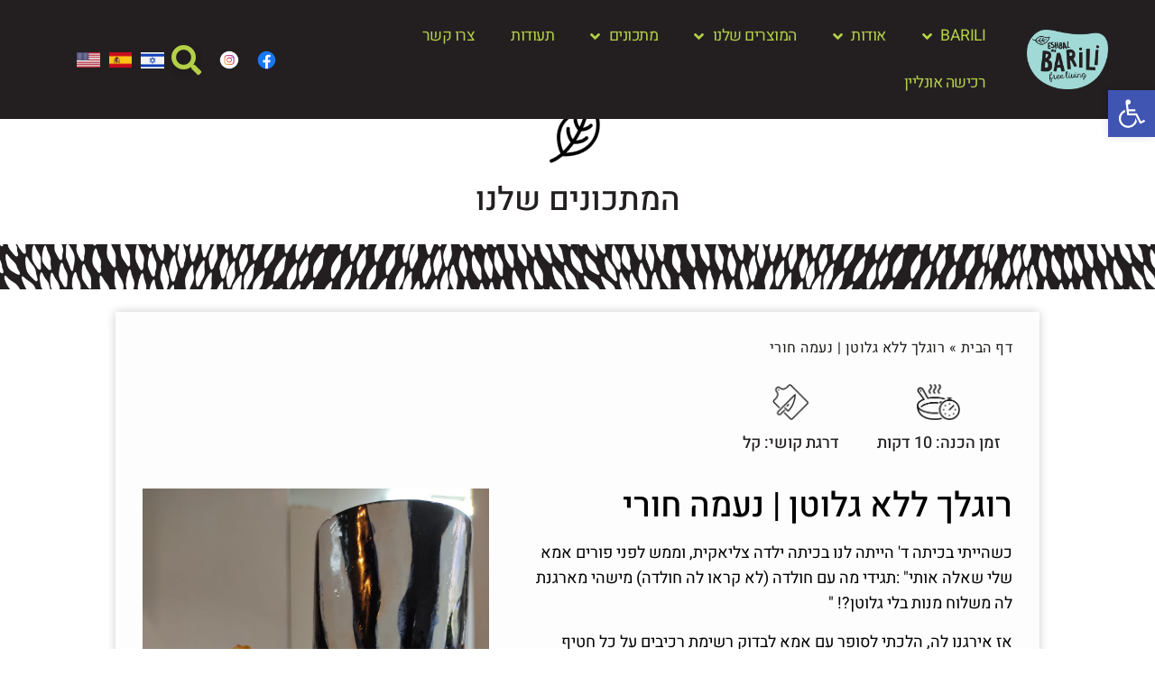

--- FILE ---
content_type: text/html; charset=UTF-8
request_url: https://barili.biz/2020/07/20/%D7%A8%D7%95%D7%92%D7%9C%D7%9A-%D7%9C%D7%9C%D7%90-%D7%92%D7%9C%D7%95%D7%98%D7%9F-%D7%A0%D7%A2%D7%9E%D7%94-%D7%97%D7%95%D7%A8%D7%99/
body_size: 26290
content:
<!doctype html>
<html dir="rtl" lang="he-IL">
<head>
	<meta charset="UTF-8">
		<meta name="viewport" content="width=device-width, initial-scale=1">
	<link rel="profile" href="https://gmpg.org/xfn/11">
	<meta name='robots' content='index, follow, max-image-preview:large, max-snippet:-1, max-video-preview:-1' />

	<!-- This site is optimized with the Yoast SEO plugin v26.8 - https://yoast.com/product/yoast-seo-wordpress/ -->
	<title>רוגלך ללא גלוטן | נעמה חורי - BARILI//ברילי - לחיים חופשיים מגלוטן</title>
	<link rel="canonical" href="https://barili.biz/2020/07/20/רוגלך-ללא-גלוטן-נעמה-חורי/" />
	<meta property="og:locale" content="he_IL" />
	<meta property="og:type" content="article" />
	<meta property="og:title" content="רוגלך ללא גלוטן | נעמה חורי - BARILI//ברילי - לחיים חופשיים מגלוטן" />
	<meta property="og:description" content="זמן הכנה: 10 דקות דרגת קושי: קל כשהייתי בכיתה ד&#039; הייתה לנו בכיתה ילדה צליאקית, וממש לפני פורים אמא שלי שאלה אותי&quot; :תגידי מה עם חולדה (לא קראו לה חולדה) מישהי מארגנת לה משלוח מנות בלי גלוטן?! &quot; אז אירגנו לה, הלכתי לסופר עם אמא לבדוק רשימת רכיבים על כל חטיף אפשרי, זה הרגיש כמו [&hellip;]" />
	<meta property="og:url" content="https://barili.biz/2020/07/20/רוגלך-ללא-גלוטן-נעמה-חורי/" />
	<meta property="og:site_name" content="BARILI//ברילי - לחיים חופשיים מגלוטן" />
	<meta property="article:published_time" content="2020-07-20T08:55:19+00:00" />
	<meta property="article:modified_time" content="2020-08-11T10:26:37+00:00" />
	<meta property="og:image" content="https://barili.biz/wp-content/uploads/2020/07/רוגלך-נעמה-חורי-6-scaled.jpg" />
	<meta property="og:image:width" content="1920" />
	<meta property="og:image:height" content="2560" />
	<meta property="og:image:type" content="image/jpeg" />
	<meta name="author" content="efrat" />
	<meta name="twitter:card" content="summary_large_image" />
	<meta name="twitter:label1" content="נכתב על יד" />
	<meta name="twitter:data1" content="efrat" />
	<script type="application/ld+json" class="yoast-schema-graph">{"@context":"https://schema.org","@graph":[{"@type":"Article","@id":"https://barili.biz/2020/07/20/%d7%a8%d7%95%d7%92%d7%9c%d7%9a-%d7%9c%d7%9c%d7%90-%d7%92%d7%9c%d7%95%d7%98%d7%9f-%d7%a0%d7%a2%d7%9e%d7%94-%d7%97%d7%95%d7%a8%d7%99/#article","isPartOf":{"@id":"https://barili.biz/2020/07/20/%d7%a8%d7%95%d7%92%d7%9c%d7%9a-%d7%9c%d7%9c%d7%90-%d7%92%d7%9c%d7%95%d7%98%d7%9f-%d7%a0%d7%a2%d7%9e%d7%94-%d7%97%d7%95%d7%a8%d7%99/"},"author":{"name":"efrat","@id":"https://barili.biz/#/schema/person/149c4f24af506eaf86e55261703eeb3d"},"headline":"רוגלך ללא גלוטן | נעמה חורי","datePublished":"2020-07-20T08:55:19+00:00","dateModified":"2020-08-11T10:26:37+00:00","mainEntityOfPage":{"@id":"https://barili.biz/2020/07/20/%d7%a8%d7%95%d7%92%d7%9c%d7%9a-%d7%9c%d7%9c%d7%90-%d7%92%d7%9c%d7%95%d7%98%d7%9f-%d7%a0%d7%a2%d7%9e%d7%94-%d7%97%d7%95%d7%a8%d7%99/"},"wordCount":9,"image":{"@id":"https://barili.biz/2020/07/20/%d7%a8%d7%95%d7%92%d7%9c%d7%9a-%d7%9c%d7%9c%d7%90-%d7%92%d7%9c%d7%95%d7%98%d7%9f-%d7%a0%d7%a2%d7%9e%d7%94-%d7%97%d7%95%d7%a8%d7%99/#primaryimage"},"thumbnailUrl":"https://barili.biz/wp-content/uploads/2020/07/רוגלך-נעמה-חורי-6-scaled.jpg","articleSection":["אתן הכנתן","לאפות עם BARILI"],"inLanguage":"he-IL"},{"@type":"WebPage","@id":"https://barili.biz/2020/07/20/%d7%a8%d7%95%d7%92%d7%9c%d7%9a-%d7%9c%d7%9c%d7%90-%d7%92%d7%9c%d7%95%d7%98%d7%9f-%d7%a0%d7%a2%d7%9e%d7%94-%d7%97%d7%95%d7%a8%d7%99/","url":"https://barili.biz/2020/07/20/%d7%a8%d7%95%d7%92%d7%9c%d7%9a-%d7%9c%d7%9c%d7%90-%d7%92%d7%9c%d7%95%d7%98%d7%9f-%d7%a0%d7%a2%d7%9e%d7%94-%d7%97%d7%95%d7%a8%d7%99/","name":"רוגלך ללא גלוטן | נעמה חורי - BARILI//ברילי - לחיים חופשיים מגלוטן","isPartOf":{"@id":"https://barili.biz/#website"},"primaryImageOfPage":{"@id":"https://barili.biz/2020/07/20/%d7%a8%d7%95%d7%92%d7%9c%d7%9a-%d7%9c%d7%9c%d7%90-%d7%92%d7%9c%d7%95%d7%98%d7%9f-%d7%a0%d7%a2%d7%9e%d7%94-%d7%97%d7%95%d7%a8%d7%99/#primaryimage"},"image":{"@id":"https://barili.biz/2020/07/20/%d7%a8%d7%95%d7%92%d7%9c%d7%9a-%d7%9c%d7%9c%d7%90-%d7%92%d7%9c%d7%95%d7%98%d7%9f-%d7%a0%d7%a2%d7%9e%d7%94-%d7%97%d7%95%d7%a8%d7%99/#primaryimage"},"thumbnailUrl":"https://barili.biz/wp-content/uploads/2020/07/רוגלך-נעמה-חורי-6-scaled.jpg","datePublished":"2020-07-20T08:55:19+00:00","dateModified":"2020-08-11T10:26:37+00:00","author":{"@id":"https://barili.biz/#/schema/person/149c4f24af506eaf86e55261703eeb3d"},"breadcrumb":{"@id":"https://barili.biz/2020/07/20/%d7%a8%d7%95%d7%92%d7%9c%d7%9a-%d7%9c%d7%9c%d7%90-%d7%92%d7%9c%d7%95%d7%98%d7%9f-%d7%a0%d7%a2%d7%9e%d7%94-%d7%97%d7%95%d7%a8%d7%99/#breadcrumb"},"inLanguage":"he-IL","potentialAction":[{"@type":"ReadAction","target":["https://barili.biz/2020/07/20/%d7%a8%d7%95%d7%92%d7%9c%d7%9a-%d7%9c%d7%9c%d7%90-%d7%92%d7%9c%d7%95%d7%98%d7%9f-%d7%a0%d7%a2%d7%9e%d7%94-%d7%97%d7%95%d7%a8%d7%99/"]}]},{"@type":"ImageObject","inLanguage":"he-IL","@id":"https://barili.biz/2020/07/20/%d7%a8%d7%95%d7%92%d7%9c%d7%9a-%d7%9c%d7%9c%d7%90-%d7%92%d7%9c%d7%95%d7%98%d7%9f-%d7%a0%d7%a2%d7%9e%d7%94-%d7%97%d7%95%d7%a8%d7%99/#primaryimage","url":"https://barili.biz/wp-content/uploads/2020/07/רוגלך-נעמה-חורי-6-scaled.jpg","contentUrl":"https://barili.biz/wp-content/uploads/2020/07/רוגלך-נעמה-חורי-6-scaled.jpg","width":1920,"height":2560},{"@type":"BreadcrumbList","@id":"https://barili.biz/2020/07/20/%d7%a8%d7%95%d7%92%d7%9c%d7%9a-%d7%9c%d7%9c%d7%90-%d7%92%d7%9c%d7%95%d7%98%d7%9f-%d7%a0%d7%a2%d7%9e%d7%94-%d7%97%d7%95%d7%a8%d7%99/#breadcrumb","itemListElement":[{"@type":"ListItem","position":1,"name":"דף הבית","item":"https://barili.biz/"},{"@type":"ListItem","position":2,"name":"רוגלך ללא גלוטן | נעמה חורי"}]},{"@type":"WebSite","@id":"https://barili.biz/#website","url":"https://barili.biz/","name":"BARILI//ברילי - לחיים חופשיים מגלוטן","description":"BARILI//ברילי - לחיים חופשיים מגלוטן","potentialAction":[{"@type":"SearchAction","target":{"@type":"EntryPoint","urlTemplate":"https://barili.biz/?s={search_term_string}"},"query-input":{"@type":"PropertyValueSpecification","valueRequired":true,"valueName":"search_term_string"}}],"inLanguage":"he-IL"},{"@type":"Person","@id":"https://barili.biz/#/schema/person/149c4f24af506eaf86e55261703eeb3d","name":"efrat","image":{"@type":"ImageObject","inLanguage":"he-IL","@id":"https://barili.biz/#/schema/person/image/","url":"https://secure.gravatar.com/avatar/c85bbe9e9f0eacd2f7ef001d2674fb8a98001e2efd2eee182e4f47d79c02e45c?s=96&d=mm&r=g","contentUrl":"https://secure.gravatar.com/avatar/c85bbe9e9f0eacd2f7ef001d2674fb8a98001e2efd2eee182e4f47d79c02e45c?s=96&d=mm&r=g","caption":"efrat"},"url":"https://barili.biz/author/efrat/"}]}</script>
	<!-- / Yoast SEO plugin. -->


<link rel='dns-prefetch' href='//cdnjs.cloudflare.com' />
<link rel="alternate" type="application/rss+xml" title="BARILI//ברילי - לחיים חופשיים מגלוטן &laquo; פיד‏" href="https://barili.biz/feed/" />
<link rel="alternate" type="application/rss+xml" title="BARILI//ברילי - לחיים חופשיים מגלוטן &laquo; פיד תגובות‏" href="https://barili.biz/comments/feed/" />
<link rel="alternate" title="oEmbed (JSON)" type="application/json+oembed" href="https://barili.biz/wp-json/oembed/1.0/embed?url=https%3A%2F%2Fbarili.biz%2F2020%2F07%2F20%2F%25d7%25a8%25d7%2595%25d7%2592%25d7%259c%25d7%259a-%25d7%259c%25d7%259c%25d7%2590-%25d7%2592%25d7%259c%25d7%2595%25d7%2598%25d7%259f-%25d7%25a0%25d7%25a2%25d7%259e%25d7%2594-%25d7%2597%25d7%2595%25d7%25a8%25d7%2599%2F&#038;lang=he" />
<link rel="alternate" title="oEmbed (XML)" type="text/xml+oembed" href="https://barili.biz/wp-json/oembed/1.0/embed?url=https%3A%2F%2Fbarili.biz%2F2020%2F07%2F20%2F%25d7%25a8%25d7%2595%25d7%2592%25d7%259c%25d7%259a-%25d7%259c%25d7%259c%25d7%2590-%25d7%2592%25d7%259c%25d7%2595%25d7%2598%25d7%259f-%25d7%25a0%25d7%25a2%25d7%259e%25d7%2594-%25d7%2597%25d7%2595%25d7%25a8%25d7%2599%2F&#038;format=xml&#038;lang=he" />
<style id='wp-img-auto-sizes-contain-inline-css'>
img:is([sizes=auto i],[sizes^="auto," i]){contain-intrinsic-size:3000px 1500px}
/*# sourceURL=wp-img-auto-sizes-contain-inline-css */
</style>
<style id='wp-emoji-styles-inline-css'>

	img.wp-smiley, img.emoji {
		display: inline !important;
		border: none !important;
		box-shadow: none !important;
		height: 1em !important;
		width: 1em !important;
		margin: 0 0.07em !important;
		vertical-align: -0.1em !important;
		background: none !important;
		padding: 0 !important;
	}
/*# sourceURL=wp-emoji-styles-inline-css */
</style>
<style id='classic-theme-styles-inline-css'>
/*! This file is auto-generated */
.wp-block-button__link{color:#fff;background-color:#32373c;border-radius:9999px;box-shadow:none;text-decoration:none;padding:calc(.667em + 2px) calc(1.333em + 2px);font-size:1.125em}.wp-block-file__button{background:#32373c;color:#fff;text-decoration:none}
/*# sourceURL=/wp-includes/css/classic-themes.min.css */
</style>
<style id='global-styles-inline-css'>
:root{--wp--preset--aspect-ratio--square: 1;--wp--preset--aspect-ratio--4-3: 4/3;--wp--preset--aspect-ratio--3-4: 3/4;--wp--preset--aspect-ratio--3-2: 3/2;--wp--preset--aspect-ratio--2-3: 2/3;--wp--preset--aspect-ratio--16-9: 16/9;--wp--preset--aspect-ratio--9-16: 9/16;--wp--preset--color--black: #000000;--wp--preset--color--cyan-bluish-gray: #abb8c3;--wp--preset--color--white: #ffffff;--wp--preset--color--pale-pink: #f78da7;--wp--preset--color--vivid-red: #cf2e2e;--wp--preset--color--luminous-vivid-orange: #ff6900;--wp--preset--color--luminous-vivid-amber: #fcb900;--wp--preset--color--light-green-cyan: #7bdcb5;--wp--preset--color--vivid-green-cyan: #00d084;--wp--preset--color--pale-cyan-blue: #8ed1fc;--wp--preset--color--vivid-cyan-blue: #0693e3;--wp--preset--color--vivid-purple: #9b51e0;--wp--preset--gradient--vivid-cyan-blue-to-vivid-purple: linear-gradient(135deg,rgb(6,147,227) 0%,rgb(155,81,224) 100%);--wp--preset--gradient--light-green-cyan-to-vivid-green-cyan: linear-gradient(135deg,rgb(122,220,180) 0%,rgb(0,208,130) 100%);--wp--preset--gradient--luminous-vivid-amber-to-luminous-vivid-orange: linear-gradient(135deg,rgb(252,185,0) 0%,rgb(255,105,0) 100%);--wp--preset--gradient--luminous-vivid-orange-to-vivid-red: linear-gradient(135deg,rgb(255,105,0) 0%,rgb(207,46,46) 100%);--wp--preset--gradient--very-light-gray-to-cyan-bluish-gray: linear-gradient(135deg,rgb(238,238,238) 0%,rgb(169,184,195) 100%);--wp--preset--gradient--cool-to-warm-spectrum: linear-gradient(135deg,rgb(74,234,220) 0%,rgb(151,120,209) 20%,rgb(207,42,186) 40%,rgb(238,44,130) 60%,rgb(251,105,98) 80%,rgb(254,248,76) 100%);--wp--preset--gradient--blush-light-purple: linear-gradient(135deg,rgb(255,206,236) 0%,rgb(152,150,240) 100%);--wp--preset--gradient--blush-bordeaux: linear-gradient(135deg,rgb(254,205,165) 0%,rgb(254,45,45) 50%,rgb(107,0,62) 100%);--wp--preset--gradient--luminous-dusk: linear-gradient(135deg,rgb(255,203,112) 0%,rgb(199,81,192) 50%,rgb(65,88,208) 100%);--wp--preset--gradient--pale-ocean: linear-gradient(135deg,rgb(255,245,203) 0%,rgb(182,227,212) 50%,rgb(51,167,181) 100%);--wp--preset--gradient--electric-grass: linear-gradient(135deg,rgb(202,248,128) 0%,rgb(113,206,126) 100%);--wp--preset--gradient--midnight: linear-gradient(135deg,rgb(2,3,129) 0%,rgb(40,116,252) 100%);--wp--preset--font-size--small: 13px;--wp--preset--font-size--medium: 20px;--wp--preset--font-size--large: 36px;--wp--preset--font-size--x-large: 42px;--wp--preset--spacing--20: 0.44rem;--wp--preset--spacing--30: 0.67rem;--wp--preset--spacing--40: 1rem;--wp--preset--spacing--50: 1.5rem;--wp--preset--spacing--60: 2.25rem;--wp--preset--spacing--70: 3.38rem;--wp--preset--spacing--80: 5.06rem;--wp--preset--shadow--natural: 6px 6px 9px rgba(0, 0, 0, 0.2);--wp--preset--shadow--deep: 12px 12px 50px rgba(0, 0, 0, 0.4);--wp--preset--shadow--sharp: 6px 6px 0px rgba(0, 0, 0, 0.2);--wp--preset--shadow--outlined: 6px 6px 0px -3px rgb(255, 255, 255), 6px 6px rgb(0, 0, 0);--wp--preset--shadow--crisp: 6px 6px 0px rgb(0, 0, 0);}:where(.is-layout-flex){gap: 0.5em;}:where(.is-layout-grid){gap: 0.5em;}body .is-layout-flex{display: flex;}.is-layout-flex{flex-wrap: wrap;align-items: center;}.is-layout-flex > :is(*, div){margin: 0;}body .is-layout-grid{display: grid;}.is-layout-grid > :is(*, div){margin: 0;}:where(.wp-block-columns.is-layout-flex){gap: 2em;}:where(.wp-block-columns.is-layout-grid){gap: 2em;}:where(.wp-block-post-template.is-layout-flex){gap: 1.25em;}:where(.wp-block-post-template.is-layout-grid){gap: 1.25em;}.has-black-color{color: var(--wp--preset--color--black) !important;}.has-cyan-bluish-gray-color{color: var(--wp--preset--color--cyan-bluish-gray) !important;}.has-white-color{color: var(--wp--preset--color--white) !important;}.has-pale-pink-color{color: var(--wp--preset--color--pale-pink) !important;}.has-vivid-red-color{color: var(--wp--preset--color--vivid-red) !important;}.has-luminous-vivid-orange-color{color: var(--wp--preset--color--luminous-vivid-orange) !important;}.has-luminous-vivid-amber-color{color: var(--wp--preset--color--luminous-vivid-amber) !important;}.has-light-green-cyan-color{color: var(--wp--preset--color--light-green-cyan) !important;}.has-vivid-green-cyan-color{color: var(--wp--preset--color--vivid-green-cyan) !important;}.has-pale-cyan-blue-color{color: var(--wp--preset--color--pale-cyan-blue) !important;}.has-vivid-cyan-blue-color{color: var(--wp--preset--color--vivid-cyan-blue) !important;}.has-vivid-purple-color{color: var(--wp--preset--color--vivid-purple) !important;}.has-black-background-color{background-color: var(--wp--preset--color--black) !important;}.has-cyan-bluish-gray-background-color{background-color: var(--wp--preset--color--cyan-bluish-gray) !important;}.has-white-background-color{background-color: var(--wp--preset--color--white) !important;}.has-pale-pink-background-color{background-color: var(--wp--preset--color--pale-pink) !important;}.has-vivid-red-background-color{background-color: var(--wp--preset--color--vivid-red) !important;}.has-luminous-vivid-orange-background-color{background-color: var(--wp--preset--color--luminous-vivid-orange) !important;}.has-luminous-vivid-amber-background-color{background-color: var(--wp--preset--color--luminous-vivid-amber) !important;}.has-light-green-cyan-background-color{background-color: var(--wp--preset--color--light-green-cyan) !important;}.has-vivid-green-cyan-background-color{background-color: var(--wp--preset--color--vivid-green-cyan) !important;}.has-pale-cyan-blue-background-color{background-color: var(--wp--preset--color--pale-cyan-blue) !important;}.has-vivid-cyan-blue-background-color{background-color: var(--wp--preset--color--vivid-cyan-blue) !important;}.has-vivid-purple-background-color{background-color: var(--wp--preset--color--vivid-purple) !important;}.has-black-border-color{border-color: var(--wp--preset--color--black) !important;}.has-cyan-bluish-gray-border-color{border-color: var(--wp--preset--color--cyan-bluish-gray) !important;}.has-white-border-color{border-color: var(--wp--preset--color--white) !important;}.has-pale-pink-border-color{border-color: var(--wp--preset--color--pale-pink) !important;}.has-vivid-red-border-color{border-color: var(--wp--preset--color--vivid-red) !important;}.has-luminous-vivid-orange-border-color{border-color: var(--wp--preset--color--luminous-vivid-orange) !important;}.has-luminous-vivid-amber-border-color{border-color: var(--wp--preset--color--luminous-vivid-amber) !important;}.has-light-green-cyan-border-color{border-color: var(--wp--preset--color--light-green-cyan) !important;}.has-vivid-green-cyan-border-color{border-color: var(--wp--preset--color--vivid-green-cyan) !important;}.has-pale-cyan-blue-border-color{border-color: var(--wp--preset--color--pale-cyan-blue) !important;}.has-vivid-cyan-blue-border-color{border-color: var(--wp--preset--color--vivid-cyan-blue) !important;}.has-vivid-purple-border-color{border-color: var(--wp--preset--color--vivid-purple) !important;}.has-vivid-cyan-blue-to-vivid-purple-gradient-background{background: var(--wp--preset--gradient--vivid-cyan-blue-to-vivid-purple) !important;}.has-light-green-cyan-to-vivid-green-cyan-gradient-background{background: var(--wp--preset--gradient--light-green-cyan-to-vivid-green-cyan) !important;}.has-luminous-vivid-amber-to-luminous-vivid-orange-gradient-background{background: var(--wp--preset--gradient--luminous-vivid-amber-to-luminous-vivid-orange) !important;}.has-luminous-vivid-orange-to-vivid-red-gradient-background{background: var(--wp--preset--gradient--luminous-vivid-orange-to-vivid-red) !important;}.has-very-light-gray-to-cyan-bluish-gray-gradient-background{background: var(--wp--preset--gradient--very-light-gray-to-cyan-bluish-gray) !important;}.has-cool-to-warm-spectrum-gradient-background{background: var(--wp--preset--gradient--cool-to-warm-spectrum) !important;}.has-blush-light-purple-gradient-background{background: var(--wp--preset--gradient--blush-light-purple) !important;}.has-blush-bordeaux-gradient-background{background: var(--wp--preset--gradient--blush-bordeaux) !important;}.has-luminous-dusk-gradient-background{background: var(--wp--preset--gradient--luminous-dusk) !important;}.has-pale-ocean-gradient-background{background: var(--wp--preset--gradient--pale-ocean) !important;}.has-electric-grass-gradient-background{background: var(--wp--preset--gradient--electric-grass) !important;}.has-midnight-gradient-background{background: var(--wp--preset--gradient--midnight) !important;}.has-small-font-size{font-size: var(--wp--preset--font-size--small) !important;}.has-medium-font-size{font-size: var(--wp--preset--font-size--medium) !important;}.has-large-font-size{font-size: var(--wp--preset--font-size--large) !important;}.has-x-large-font-size{font-size: var(--wp--preset--font-size--x-large) !important;}
:where(.wp-block-post-template.is-layout-flex){gap: 1.25em;}:where(.wp-block-post-template.is-layout-grid){gap: 1.25em;}
:where(.wp-block-term-template.is-layout-flex){gap: 1.25em;}:where(.wp-block-term-template.is-layout-grid){gap: 1.25em;}
:where(.wp-block-columns.is-layout-flex){gap: 2em;}:where(.wp-block-columns.is-layout-grid){gap: 2em;}
:root :where(.wp-block-pullquote){font-size: 1.5em;line-height: 1.6;}
/*# sourceURL=global-styles-inline-css */
</style>
<link rel='stylesheet' id='pojo-a11y-css' href='https://barili.biz/wp-content/plugins/pojo-accessibility/modules/legacy/assets/css/style.min.css?ver=1.0.0' media='all' />
<link rel='stylesheet' id='ssb-ui-style-css' href='https://barili.biz/wp-content/plugins/sticky-side-buttons/assets/css/ssb-ui-style.css?ver=2.0.3' media='all' />
<link rel='stylesheet' id='ssb-fontawesome-frontend-css' href='https://cdnjs.cloudflare.com/ajax/libs/font-awesome/6.7.2/css/all.min.css?ver=6.7.2' media='all' />
<link rel='stylesheet' id='hello-elementor-css' href='https://barili.biz/wp-content/themes/hello-elementor/style.min.css?ver=2.6.1' media='all' />
<link rel='stylesheet' id='hello-elementor-theme-style-css' href='https://barili.biz/wp-content/themes/hello-elementor/theme.min.css?ver=2.6.1' media='all' />
<link rel='stylesheet' id='elementor-frontend-css' href='https://barili.biz/wp-content/plugins/elementor/assets/css/frontend.min.css?ver=3.34.2' media='all' />
<link rel='stylesheet' id='widget-image-css' href='https://barili.biz/wp-content/plugins/elementor/assets/css/widget-image-rtl.min.css?ver=3.34.2' media='all' />
<link rel='stylesheet' id='widget-nav-menu-css' href='https://barili.biz/wp-content/plugins/elementor-pro/assets/css/widget-nav-menu-rtl.min.css?ver=3.34.0' media='all' />
<link rel='stylesheet' id='widget-search-form-css' href='https://barili.biz/wp-content/plugins/elementor-pro/assets/css/widget-search-form-rtl.min.css?ver=3.34.0' media='all' />
<link rel='stylesheet' id='elementor-icons-shared-0-css' href='https://barili.biz/wp-content/plugins/elementor/assets/lib/font-awesome/css/fontawesome.min.css?ver=5.15.3' media='all' />
<link rel='stylesheet' id='elementor-icons-fa-solid-css' href='https://barili.biz/wp-content/plugins/elementor/assets/lib/font-awesome/css/solid.min.css?ver=5.15.3' media='all' />
<link rel='stylesheet' id='e-sticky-css' href='https://barili.biz/wp-content/plugins/elementor-pro/assets/css/modules/sticky.min.css?ver=3.34.0' media='all' />
<link rel='stylesheet' id='e-motion-fx-css' href='https://barili.biz/wp-content/plugins/elementor-pro/assets/css/modules/motion-fx.min.css?ver=3.34.0' media='all' />
<link rel='stylesheet' id='widget-heading-css' href='https://barili.biz/wp-content/plugins/elementor/assets/css/widget-heading-rtl.min.css?ver=3.34.2' media='all' />
<link rel='stylesheet' id='widget-spacer-css' href='https://barili.biz/wp-content/plugins/elementor/assets/css/widget-spacer-rtl.min.css?ver=3.34.2' media='all' />
<link rel='stylesheet' id='widget-breadcrumbs-css' href='https://barili.biz/wp-content/plugins/elementor-pro/assets/css/widget-breadcrumbs-rtl.min.css?ver=3.34.0' media='all' />
<link rel='stylesheet' id='widget-form-css' href='https://barili.biz/wp-content/plugins/elementor-pro/assets/css/widget-form-rtl.min.css?ver=3.34.0' media='all' />
<link rel='stylesheet' id='elementor-icons-css' href='https://barili.biz/wp-content/plugins/elementor/assets/lib/eicons/css/elementor-icons.min.css?ver=5.46.0' media='all' />
<link rel='stylesheet' id='elementor-post-4573-css' href='https://barili.biz/wp-content/uploads/elementor/css/post-4573.css?ver=1768979969' media='all' />
<link rel='stylesheet' id='widget-image-box-css' href='https://barili.biz/wp-content/plugins/elementor/assets/css/widget-image-box-rtl.min.css?ver=3.34.2' media='all' />
<link rel='stylesheet' id='swiper-css' href='https://barili.biz/wp-content/plugins/elementor/assets/lib/swiper/v8/css/swiper.min.css?ver=8.4.5' media='all' />
<link rel='stylesheet' id='e-swiper-css' href='https://barili.biz/wp-content/plugins/elementor/assets/css/conditionals/e-swiper.min.css?ver=3.34.2' media='all' />
<link rel='stylesheet' id='widget-image-carousel-css' href='https://barili.biz/wp-content/plugins/elementor/assets/css/widget-image-carousel-rtl.min.css?ver=3.34.2' media='all' />
<link rel='stylesheet' id='widget-post-navigation-css' href='https://barili.biz/wp-content/plugins/elementor-pro/assets/css/widget-post-navigation-rtl.min.css?ver=3.34.0' media='all' />
<link rel='stylesheet' id='elementor-post-5249-css' href='https://barili.biz/wp-content/uploads/elementor/css/post-5249.css?ver=1768987848' media='all' />
<link rel='stylesheet' id='elementor-post-305-css' href='https://barili.biz/wp-content/uploads/elementor/css/post-305.css?ver=1768979970' media='all' />
<link rel='stylesheet' id='elementor-post-6607-css' href='https://barili.biz/wp-content/uploads/elementor/css/post-6607.css?ver=1768979970' media='all' />
<link rel='stylesheet' id='elementor-post-7724-css' href='https://barili.biz/wp-content/uploads/elementor/css/post-7724.css?ver=1768979970' media='all' />
<link rel='stylesheet' id='elementor-gf-local-roboto-css' href='https://barili.biz/wp-content/uploads/elementor/google-fonts/css/roboto.css?ver=1742362656' media='all' />
<link rel='stylesheet' id='elementor-gf-local-robotoslab-css' href='https://barili.biz/wp-content/uploads/elementor/google-fonts/css/robotoslab.css?ver=1742362659' media='all' />
<link rel='stylesheet' id='elementor-gf-local-heebo-css' href='https://barili.biz/wp-content/uploads/elementor/google-fonts/css/heebo.css?ver=1742362661' media='all' />
<link rel='stylesheet' id='elementor-gf-local-rubik-css' href='https://barili.biz/wp-content/uploads/elementor/google-fonts/css/rubik.css?ver=1742362665' media='all' />
<script src="https://barili.biz/wp-includes/js/jquery/jquery.min.js?ver=3.7.1" id="jquery-core-js"></script>
<script src="https://barili.biz/wp-includes/js/jquery/jquery-migrate.min.js?ver=3.4.1" id="jquery-migrate-js"></script>
<link rel="https://api.w.org/" href="https://barili.biz/wp-json/" /><link rel="alternate" title="JSON" type="application/json" href="https://barili.biz/wp-json/wp/v2/posts/5249" /><link rel="EditURI" type="application/rsd+xml" title="RSD" href="https://barili.biz/xmlrpc.php?rsd" />
<meta name="generator" content="WordPress 6.9" />
<link rel='shortlink' href='https://barili.biz/?p=5249' />

<!--BEGIN: TRACKING CODE MANAGER (v2.5.0) BY INTELLYWP.COM IN HEAD//-->
<meta name="facebook-domain-verification" content="ka1wripblxrvqia5qjxvvp1n8w0vlp" />
<!-- Global site tag (gtag.js) - Google Analytics -->
<script async src="https://www.googletagmanager.com/gtag/js?id=UA-121089395-4"></script>
<script>
  window.dataLayer = window.dataLayer || [];
  function gtag(){dataLayer.push(arguments);}
  gtag('js', new Date());

  gtag('config', 'UA-121089395-4');
</script>
<!-- Google tag (gtag.js) -->
<script async src="https://www.googletagmanager.com/gtag/js?id=G-V53746GX2R"></script>
<script>
  window.dataLayer = window.dataLayer || [];
  function gtag(){dataLayer.push(arguments);}
  gtag('js', new Date());

  gtag('config', 'G-V53746GX2R');
</script>
<script>
!function (w, d, t) {
  w.TiktokAnalyticsObject=t;var ttq=w[t]=w[t]||[];ttq.methods=["page","track","identify","instances","debug","on","off","once","ready","alias","group","enableCookie","disableCookie"],ttq.setAndDefer=function(t,e){t[e]=function(){t.push([e].concat(Array.prototype.slice.call(arguments,0)))}};for(var i=0;i<ttq.methods.length;i++)ttq.setAndDefer(ttq,ttq.methods[i]);ttq.instance=function(t){for(var e=ttq._i[t]||[],n=0;n<ttq.methods.length;n++)ttq.setAndDefer(e,ttq.methods[n]);return e},ttq.load=function(e,n){var i="https://analytics.tiktok.com/i18n/pixel/events.js";ttq._i=ttq._i||{},ttq._i[e]=[],ttq._i[e]._u=i,ttq._t=ttq._t||{},ttq._t[e]=+new Date,ttq._o=ttq._o||{},ttq._o[e]=n||{};var o=document.createElement("script");o.type="text/javascript",o.async=!0,o.src=i+"?sdkid="+e+"&lib="+t;var a=document.getElementsByTagName("script")[0];a.parentNode.insertBefore(o,a)};

  ttq.load('CBB5H7JC77U2QELF3NI0');
  ttq.page();
}(window, document, 'ttq');
</script>
<!--END: https://wordpress.org/plugins/tracking-code-manager IN HEAD//--><style type="text/css">
#pojo-a11y-toolbar .pojo-a11y-toolbar-toggle a{ background-color: #4054b2;	color: #ffffff;}
#pojo-a11y-toolbar .pojo-a11y-toolbar-overlay, #pojo-a11y-toolbar .pojo-a11y-toolbar-overlay ul.pojo-a11y-toolbar-items.pojo-a11y-links{ border-color: #4054b2;}
body.pojo-a11y-focusable a:focus{ outline-style: solid !important;	outline-width: 1px !important;	outline-color: #FF0000 !important;}
#pojo-a11y-toolbar{ top: 100px !important;}
#pojo-a11y-toolbar .pojo-a11y-toolbar-overlay{ background-color: #ffffff;}
#pojo-a11y-toolbar .pojo-a11y-toolbar-overlay ul.pojo-a11y-toolbar-items li.pojo-a11y-toolbar-item a, #pojo-a11y-toolbar .pojo-a11y-toolbar-overlay p.pojo-a11y-toolbar-title{ color: #333333;}
#pojo-a11y-toolbar .pojo-a11y-toolbar-overlay ul.pojo-a11y-toolbar-items li.pojo-a11y-toolbar-item a.active{ background-color: #4054b2;	color: #ffffff;}
@media (max-width: 767px) { #pojo-a11y-toolbar { top: 50px !important; } }</style><meta name="generator" content="Elementor 3.34.2; features: additional_custom_breakpoints; settings: css_print_method-external, google_font-enabled, font_display-auto">
			<style>
				.e-con.e-parent:nth-of-type(n+4):not(.e-lazyloaded):not(.e-no-lazyload),
				.e-con.e-parent:nth-of-type(n+4):not(.e-lazyloaded):not(.e-no-lazyload) * {
					background-image: none !important;
				}
				@media screen and (max-height: 1024px) {
					.e-con.e-parent:nth-of-type(n+3):not(.e-lazyloaded):not(.e-no-lazyload),
					.e-con.e-parent:nth-of-type(n+3):not(.e-lazyloaded):not(.e-no-lazyload) * {
						background-image: none !important;
					}
				}
				@media screen and (max-height: 640px) {
					.e-con.e-parent:nth-of-type(n+2):not(.e-lazyloaded):not(.e-no-lazyload),
					.e-con.e-parent:nth-of-type(n+2):not(.e-lazyloaded):not(.e-no-lazyload) * {
						background-image: none !important;
					}
				}
			</style>
			<meta name="redi-version" content="1.2.7" /><link rel="icon" href="https://barili.biz/wp-content/uploads/2021/06/cropped-ברילי-BARILI-32x32.jpg" sizes="32x32" />
<link rel="icon" href="https://barili.biz/wp-content/uploads/2021/06/cropped-ברילי-BARILI-192x192.jpg" sizes="192x192" />
<link rel="apple-touch-icon" href="https://barili.biz/wp-content/uploads/2021/06/cropped-ברילי-BARILI-180x180.jpg" />
<meta name="msapplication-TileImage" content="https://barili.biz/wp-content/uploads/2021/06/cropped-ברילי-BARILI-270x270.jpg" />
</head>
<body class="rtl wp-singular post-template-default single single-post postid-5249 single-format-standard wp-theme-hello-elementor elementor-default elementor-kit-4573 elementor-page elementor-page-5249 elementor-page-7724">


<a class="skip-link screen-reader-text" href="#content">
	דלג לתוכן</a>

		<header data-elementor-type="header" data-elementor-id="305" class="elementor elementor-305 elementor-location-header" data-elementor-post-type="elementor_library">
					<section class="elementor-section elementor-top-section elementor-element elementor-element-66e1ee15 elementor-section-content-middle elementor-hidden-mobile elementor-section-full_width elementor-hidden-tablet elementor-section-stretched elementor-section-height-default elementor-section-height-default" data-id="66e1ee15" data-element_type="section" data-settings="{&quot;background_background&quot;:&quot;classic&quot;,&quot;sticky&quot;:&quot;top&quot;,&quot;sticky_on&quot;:[&quot;desktop&quot;,&quot;tablet&quot;],&quot;stretch_section&quot;:&quot;section-stretched&quot;,&quot;sticky_offset&quot;:0,&quot;sticky_effects_offset&quot;:0,&quot;sticky_anchor_link_offset&quot;:0}">
						<div class="elementor-container elementor-column-gap-default">
					<div class="elementor-column elementor-col-12 elementor-top-column elementor-element elementor-element-2f7d96e9" data-id="2f7d96e9" data-element_type="column">
			<div class="elementor-widget-wrap elementor-element-populated">
						<div class="elementor-element elementor-element-541c84ac elementor-widget elementor-widget-image" data-id="541c84ac" data-element_type="widget" data-widget_type="image.default">
				<div class="elementor-widget-container">
																<a href="https://barili.biz/">
							<img width="600" height="441" src="https://barili.biz/wp-content/uploads/2019/09/barili_du_eshbal.png" class="attachment-large size-large wp-image-6283" alt="" srcset="https://barili.biz/wp-content/uploads/2019/09/barili_du_eshbal.png 600w, https://barili.biz/wp-content/uploads/2019/09/barili_du_eshbal-300x221.png 300w" sizes="(max-width: 600px) 100vw, 600px" />								</a>
															</div>
				</div>
					</div>
		</div>
				<div class="elementor-column elementor-col-12 elementor-top-column elementor-element elementor-element-2f774451" data-id="2f774451" data-element_type="column">
			<div class="elementor-widget-wrap elementor-element-populated">
						<div class="elementor-element elementor-element-31520e03 elementor-nav-menu--dropdown-tablet elementor-nav-menu__text-align-aside elementor-nav-menu--toggle elementor-nav-menu--burger elementor-widget elementor-widget-nav-menu" data-id="31520e03" data-element_type="widget" data-settings="{&quot;submenu_icon&quot;:{&quot;value&quot;:&quot;&lt;i class=\&quot;fas fa-angle-down\&quot; aria-hidden=\&quot;true\&quot;&gt;&lt;\/i&gt;&quot;,&quot;library&quot;:&quot;fa-solid&quot;},&quot;layout&quot;:&quot;horizontal&quot;,&quot;toggle&quot;:&quot;burger&quot;}" data-widget_type="nav-menu.default">
				<div class="elementor-widget-container">
								<nav aria-label="תפריט" class="elementor-nav-menu--main elementor-nav-menu__container elementor-nav-menu--layout-horizontal e--pointer-text e--animation-grow">
				<ul id="menu-1-31520e03" class="elementor-nav-menu"><li class="menu-item menu-item-type-post_type menu-item-object-page menu-item-home menu-item-has-children menu-item-7734"><a href="https://barili.biz/" class="elementor-item">BARILI</a>
<ul class="sub-menu elementor-nav-menu--dropdown">
	<li class="menu-item menu-item-type-post_type menu-item-object-page menu-item-7732"><a href="https://barili.biz/gluten-free/" class="elementor-sub-item">BARILI – ללא גלוטן</a></li>
	<li class="menu-item menu-item-type-post_type menu-item-object-page menu-item-7738"><a href="https://barili.biz/vegan-barili/" class="elementor-sub-item">BARILI – טבעוני</a></li>
	<li class="menu-item menu-item-type-custom menu-item-object-custom menu-item-9902"><a href="https://barili.biz/keto-products/" class="elementor-sub-item">BARILI &#8211; קטוגני</a></li>
</ul>
</li>
<li class="menu-item menu-item-type-post_type menu-item-object-page menu-item-has-children menu-item-7748"><a href="https://barili.biz/%d7%90%d7%95%d7%93%d7%95%d7%aa/" class="elementor-item">אודות</a>
<ul class="sub-menu elementor-nav-menu--dropdown">
	<li class="menu-item menu-item-type-post_type menu-item-object-page menu-item-7767"><a href="https://barili.biz/where/" class="elementor-sub-item">היכן קונים את מוצרי BARILI</a></li>
</ul>
</li>
<li class="menu-item menu-item-type-post_type menu-item-object-page menu-item-has-children menu-item-7740"><a href="https://barili.biz/products/" class="elementor-item">המוצרים שלנו</a>
<ul class="sub-menu elementor-nav-menu--dropdown">
	<li class="menu-item menu-item-type-post_type menu-item-object-page menu-item-7741"><a href="https://barili.biz/products/" class="elementor-sub-item">המוצרים שלנו &#8211; ללא גלוטן</a></li>
	<li class="menu-item menu-item-type-post_type menu-item-object-page menu-item-7742"><a href="https://barili.biz/products-vegan/" class="elementor-sub-item">המוצרים שלנו – טבעוני</a></li>
	<li class="menu-item menu-item-type-post_type menu-item-object-page menu-item-7744"><a href="https://barili.biz/keto-products/" class="elementor-sub-item">המוצרים שלנו &#8211; קטוגני</a></li>
</ul>
</li>
<li class="menu-item menu-item-type-post_type menu-item-object-page menu-item-has-children menu-item-7746"><a href="https://barili.biz/recipes/" class="elementor-item">מתכונים</a>
<ul class="sub-menu elementor-nav-menu--dropdown">
	<li class="menu-item menu-item-type-taxonomy menu-item-object-category menu-item-has-children menu-item-7751"><a href="https://barili.biz/category/gluten-free/" class="elementor-sub-item">ללא גלוטן</a>
	<ul class="sub-menu elementor-nav-menu--dropdown">
		<li class="menu-item menu-item-type-taxonomy menu-item-object-category menu-item-9367"><a href="https://barili.biz/category/barili-flour/" class="elementor-sub-item">תחליף קמח BARILI</a></li>
		<li class="menu-item menu-item-type-taxonomy menu-item-object-category menu-item-7759"><a href="https://barili.biz/category/recipes/bread-recipes/" class="elementor-sub-item">לחמים ולחמניות</a></li>
		<li class="menu-item menu-item-type-taxonomy menu-item-object-category menu-item-7762"><a href="https://barili.biz/category/recipes/pie-recipes/" class="elementor-sub-item">פשטידות</a></li>
		<li class="menu-item menu-item-type-taxonomy menu-item-object-category menu-item-7763"><a href="https://barili.biz/category/recipes/cooking/" class="elementor-sub-item">תבשילים</a></li>
		<li class="menu-item menu-item-type-taxonomy menu-item-object-category menu-item-7760"><a href="https://barili.biz/category/recipes/sweets-recipes/" class="elementor-sub-item">מתוקים</a></li>
		<li class="menu-item menu-item-type-taxonomy menu-item-object-category menu-item-7761"><a href="https://barili.biz/category/recipes/cake-recipes/" class="elementor-sub-item">עוגות ועוגיות</a></li>
		<li class="menu-item menu-item-type-taxonomy menu-item-object-category menu-item-7753"><a href="https://barili.biz/category/recipes/holiday-recipes/" class="elementor-sub-item">חגים</a></li>
		<li class="menu-item menu-item-type-taxonomy menu-item-object-category current-post-ancestor current-menu-parent current-post-parent menu-item-7750"><a href="https://barili.biz/category/made-by-you/" class="elementor-sub-item">אתן הכנתן</a></li>
		<li class="menu-item menu-item-type-taxonomy menu-item-object-category current-post-ancestor current-menu-parent current-post-parent menu-item-has-children menu-item-7755"><a href="https://barili.biz/category/recipes/barili/" class="elementor-sub-item">לאפות עם BARILI</a>
		<ul class="sub-menu elementor-nav-menu--dropdown">
			<li class="menu-item menu-item-type-taxonomy menu-item-object-category menu-item-7756"><a href="https://barili.biz/category/recipes/barili/flour-recipes/" class="elementor-sub-item">כמו קמח</a></li>
			<li class="menu-item menu-item-type-taxonomy menu-item-object-category menu-item-7757"><a href="https://barili.biz/category/recipes/barili/full-flower-recipes/" class="elementor-sub-item">כמו קמח מלא</a></li>
			<li class="menu-item menu-item-type-taxonomy menu-item-object-category menu-item-7758"><a href="https://barili.biz/category/recipes/barili/pancake-recipes/" class="elementor-sub-item">תערובת להכנת פנקייק</a></li>
		</ul>
</li>
	</ul>
</li>
	<li class="menu-item menu-item-type-taxonomy menu-item-object-category menu-item-7754"><a href="https://barili.biz/category/recipes/vegan-recipes/" class="elementor-sub-item">טבעוני</a></li>
	<li class="menu-item menu-item-type-taxonomy menu-item-object-category menu-item-7764"><a href="https://barili.biz/category/keto/" class="elementor-sub-item">קטוגני</a></li>
	<li class="menu-item menu-item-type-taxonomy menu-item-object-category menu-item-7752"><a href="https://barili.biz/category/articles/" class="elementor-sub-item">מאמרים</a></li>
</ul>
</li>
<li class="menu-item menu-item-type-post_type menu-item-object-page menu-item-7749"><a href="https://barili.biz/tkanim/" class="elementor-item">תעודות</a></li>
<li class="menu-item menu-item-type-post_type menu-item-object-page menu-item-7765"><a href="https://barili.biz/contact-us/" class="elementor-item">צרו קשר</a></li>
<li class="menu-item menu-item-type-custom menu-item-object-custom menu-item-7766"><a href="https://eshbal.com/product-category/barili/" class="elementor-item">רכישה אונליין</a></li>
</ul>			</nav>
					<div class="elementor-menu-toggle" role="button" tabindex="0" aria-label="כפתור פתיחת תפריט" aria-expanded="false">
			<i aria-hidden="true" role="presentation" class="elementor-menu-toggle__icon--open eicon-menu-bar"></i><i aria-hidden="true" role="presentation" class="elementor-menu-toggle__icon--close eicon-close"></i>		</div>
					<nav class="elementor-nav-menu--dropdown elementor-nav-menu__container" aria-hidden="true">
				<ul id="menu-2-31520e03" class="elementor-nav-menu"><li class="menu-item menu-item-type-post_type menu-item-object-page menu-item-home menu-item-has-children menu-item-7734"><a href="https://barili.biz/" class="elementor-item" tabindex="-1">BARILI</a>
<ul class="sub-menu elementor-nav-menu--dropdown">
	<li class="menu-item menu-item-type-post_type menu-item-object-page menu-item-7732"><a href="https://barili.biz/gluten-free/" class="elementor-sub-item" tabindex="-1">BARILI – ללא גלוטן</a></li>
	<li class="menu-item menu-item-type-post_type menu-item-object-page menu-item-7738"><a href="https://barili.biz/vegan-barili/" class="elementor-sub-item" tabindex="-1">BARILI – טבעוני</a></li>
	<li class="menu-item menu-item-type-custom menu-item-object-custom menu-item-9902"><a href="https://barili.biz/keto-products/" class="elementor-sub-item" tabindex="-1">BARILI &#8211; קטוגני</a></li>
</ul>
</li>
<li class="menu-item menu-item-type-post_type menu-item-object-page menu-item-has-children menu-item-7748"><a href="https://barili.biz/%d7%90%d7%95%d7%93%d7%95%d7%aa/" class="elementor-item" tabindex="-1">אודות</a>
<ul class="sub-menu elementor-nav-menu--dropdown">
	<li class="menu-item menu-item-type-post_type menu-item-object-page menu-item-7767"><a href="https://barili.biz/where/" class="elementor-sub-item" tabindex="-1">היכן קונים את מוצרי BARILI</a></li>
</ul>
</li>
<li class="menu-item menu-item-type-post_type menu-item-object-page menu-item-has-children menu-item-7740"><a href="https://barili.biz/products/" class="elementor-item" tabindex="-1">המוצרים שלנו</a>
<ul class="sub-menu elementor-nav-menu--dropdown">
	<li class="menu-item menu-item-type-post_type menu-item-object-page menu-item-7741"><a href="https://barili.biz/products/" class="elementor-sub-item" tabindex="-1">המוצרים שלנו &#8211; ללא גלוטן</a></li>
	<li class="menu-item menu-item-type-post_type menu-item-object-page menu-item-7742"><a href="https://barili.biz/products-vegan/" class="elementor-sub-item" tabindex="-1">המוצרים שלנו – טבעוני</a></li>
	<li class="menu-item menu-item-type-post_type menu-item-object-page menu-item-7744"><a href="https://barili.biz/keto-products/" class="elementor-sub-item" tabindex="-1">המוצרים שלנו &#8211; קטוגני</a></li>
</ul>
</li>
<li class="menu-item menu-item-type-post_type menu-item-object-page menu-item-has-children menu-item-7746"><a href="https://barili.biz/recipes/" class="elementor-item" tabindex="-1">מתכונים</a>
<ul class="sub-menu elementor-nav-menu--dropdown">
	<li class="menu-item menu-item-type-taxonomy menu-item-object-category menu-item-has-children menu-item-7751"><a href="https://barili.biz/category/gluten-free/" class="elementor-sub-item" tabindex="-1">ללא גלוטן</a>
	<ul class="sub-menu elementor-nav-menu--dropdown">
		<li class="menu-item menu-item-type-taxonomy menu-item-object-category menu-item-9367"><a href="https://barili.biz/category/barili-flour/" class="elementor-sub-item" tabindex="-1">תחליף קמח BARILI</a></li>
		<li class="menu-item menu-item-type-taxonomy menu-item-object-category menu-item-7759"><a href="https://barili.biz/category/recipes/bread-recipes/" class="elementor-sub-item" tabindex="-1">לחמים ולחמניות</a></li>
		<li class="menu-item menu-item-type-taxonomy menu-item-object-category menu-item-7762"><a href="https://barili.biz/category/recipes/pie-recipes/" class="elementor-sub-item" tabindex="-1">פשטידות</a></li>
		<li class="menu-item menu-item-type-taxonomy menu-item-object-category menu-item-7763"><a href="https://barili.biz/category/recipes/cooking/" class="elementor-sub-item" tabindex="-1">תבשילים</a></li>
		<li class="menu-item menu-item-type-taxonomy menu-item-object-category menu-item-7760"><a href="https://barili.biz/category/recipes/sweets-recipes/" class="elementor-sub-item" tabindex="-1">מתוקים</a></li>
		<li class="menu-item menu-item-type-taxonomy menu-item-object-category menu-item-7761"><a href="https://barili.biz/category/recipes/cake-recipes/" class="elementor-sub-item" tabindex="-1">עוגות ועוגיות</a></li>
		<li class="menu-item menu-item-type-taxonomy menu-item-object-category menu-item-7753"><a href="https://barili.biz/category/recipes/holiday-recipes/" class="elementor-sub-item" tabindex="-1">חגים</a></li>
		<li class="menu-item menu-item-type-taxonomy menu-item-object-category current-post-ancestor current-menu-parent current-post-parent menu-item-7750"><a href="https://barili.biz/category/made-by-you/" class="elementor-sub-item" tabindex="-1">אתן הכנתן</a></li>
		<li class="menu-item menu-item-type-taxonomy menu-item-object-category current-post-ancestor current-menu-parent current-post-parent menu-item-has-children menu-item-7755"><a href="https://barili.biz/category/recipes/barili/" class="elementor-sub-item" tabindex="-1">לאפות עם BARILI</a>
		<ul class="sub-menu elementor-nav-menu--dropdown">
			<li class="menu-item menu-item-type-taxonomy menu-item-object-category menu-item-7756"><a href="https://barili.biz/category/recipes/barili/flour-recipes/" class="elementor-sub-item" tabindex="-1">כמו קמח</a></li>
			<li class="menu-item menu-item-type-taxonomy menu-item-object-category menu-item-7757"><a href="https://barili.biz/category/recipes/barili/full-flower-recipes/" class="elementor-sub-item" tabindex="-1">כמו קמח מלא</a></li>
			<li class="menu-item menu-item-type-taxonomy menu-item-object-category menu-item-7758"><a href="https://barili.biz/category/recipes/barili/pancake-recipes/" class="elementor-sub-item" tabindex="-1">תערובת להכנת פנקייק</a></li>
		</ul>
</li>
	</ul>
</li>
	<li class="menu-item menu-item-type-taxonomy menu-item-object-category menu-item-7754"><a href="https://barili.biz/category/recipes/vegan-recipes/" class="elementor-sub-item" tabindex="-1">טבעוני</a></li>
	<li class="menu-item menu-item-type-taxonomy menu-item-object-category menu-item-7764"><a href="https://barili.biz/category/keto/" class="elementor-sub-item" tabindex="-1">קטוגני</a></li>
	<li class="menu-item menu-item-type-taxonomy menu-item-object-category menu-item-7752"><a href="https://barili.biz/category/articles/" class="elementor-sub-item" tabindex="-1">מאמרים</a></li>
</ul>
</li>
<li class="menu-item menu-item-type-post_type menu-item-object-page menu-item-7749"><a href="https://barili.biz/tkanim/" class="elementor-item" tabindex="-1">תעודות</a></li>
<li class="menu-item menu-item-type-post_type menu-item-object-page menu-item-7765"><a href="https://barili.biz/contact-us/" class="elementor-item" tabindex="-1">צרו קשר</a></li>
<li class="menu-item menu-item-type-custom menu-item-object-custom menu-item-7766"><a href="https://eshbal.com/product-category/barili/" class="elementor-item" tabindex="-1">רכישה אונליין</a></li>
</ul>			</nav>
						</div>
				</div>
					</div>
		</div>
				<div class="elementor-column elementor-col-12 elementor-top-column elementor-element elementor-element-0fe4342" data-id="0fe4342" data-element_type="column">
			<div class="elementor-widget-wrap elementor-element-populated">
						<div class="elementor-element elementor-element-fbab08b elementor-widget elementor-widget-image" data-id="fbab08b" data-element_type="widget" data-widget_type="image.default">
				<div class="elementor-widget-container">
																<a href="https://www.facebook.com/%D7%91%D7%A8-%D7%90%D7%9C-%D7%9E%D7%95%D7%A6%D7%A8%D7%99%D7%9D-%D7%9C%D7%9C%D7%90-%D7%92%D7%9C%D7%95%D7%98%D7%9F-118765601517104/" target="_blank">
							<img width="144" height="144" src="https://barili.biz/wp-content/uploads/2019/09/FB_icon.png" class="attachment-large size-large wp-image-2267" alt="" srcset="https://barili.biz/wp-content/uploads/2019/09/FB_icon.png 144w, https://barili.biz/wp-content/uploads/2019/09/FB_icon-100x100.png 100w" sizes="(max-width: 144px) 100vw, 144px" />								</a>
															</div>
				</div>
					</div>
		</div>
				<div class="elementor-column elementor-col-12 elementor-top-column elementor-element elementor-element-80129bd" data-id="80129bd" data-element_type="column">
			<div class="elementor-widget-wrap elementor-element-populated">
						<div class="elementor-element elementor-element-6ba33d4 elementor-widget elementor-widget-image" data-id="6ba33d4" data-element_type="widget" data-widget_type="image.default">
				<div class="elementor-widget-container">
																<a href="https://www.instagram.com/barililiving/" target="_blank">
							<img width="144" height="144" src="https://barili.biz/wp-content/uploads/2019/09/99cf3909d459.png" class="attachment-large size-large wp-image-2263" alt="" srcset="https://barili.biz/wp-content/uploads/2019/09/99cf3909d459.png 144w, https://barili.biz/wp-content/uploads/2019/09/99cf3909d459-100x100.png 100w" sizes="(max-width: 144px) 100vw, 144px" />								</a>
															</div>
				</div>
					</div>
		</div>
				<div class="elementor-column elementor-col-12 elementor-top-column elementor-element elementor-element-26069e3" data-id="26069e3" data-element_type="column">
			<div class="elementor-widget-wrap elementor-element-populated">
						<div class="elementor-element elementor-element-baebe02 elementor-search-form--skin-full_screen elementor-widget elementor-widget-search-form" data-id="baebe02" data-element_type="widget" data-settings="{&quot;skin&quot;:&quot;full_screen&quot;}" data-widget_type="search-form.default">
				<div class="elementor-widget-container">
							<search role="search">
			<form class="elementor-search-form" action="https://barili.biz" method="get">
												<div class="elementor-search-form__toggle" role="button" tabindex="0" aria-label="חיפוש">
					<i aria-hidden="true" class="fas fa-search"></i>				</div>
								<div class="elementor-search-form__container">
					<label class="elementor-screen-only" for="elementor-search-form-baebe02">חיפוש</label>

					
					<input id="elementor-search-form-baebe02" placeholder="חפשו..." class="elementor-search-form__input" type="search" name="s" value="">
					
					
										<div class="dialog-lightbox-close-button dialog-close-button" role="button" tabindex="0" aria-label="סגור את תיבת החיפוש">
						<i aria-hidden="true" class="eicon-close"></i>					</div>
									</div>
			</form>
		</search>
						</div>
				</div>
					</div>
		</div>
				<div class="elementor-column elementor-col-12 elementor-top-column elementor-element elementor-element-0604a80" data-id="0604a80" data-element_type="column">
			<div class="elementor-widget-wrap elementor-element-populated">
						<div class="elementor-element elementor-element-1ee9a37 elementor-widget elementor-widget-image" data-id="1ee9a37" data-element_type="widget" data-widget_type="image.default">
				<div class="elementor-widget-container">
																<a href="https://barili.biz/">
							<img width="109" height="74" src="https://barili.biz/wp-content/uploads/2021/06/israel.jpg" class="attachment-large size-large wp-image-6696" alt="" />								</a>
															</div>
				</div>
					</div>
		</div>
				<div class="elementor-column elementor-col-12 elementor-top-column elementor-element elementor-element-134117fe" data-id="134117fe" data-element_type="column">
			<div class="elementor-widget-wrap elementor-element-populated">
						<div class="elementor-element elementor-element-d8746e6 elementor-widget elementor-widget-image" data-id="d8746e6" data-element_type="widget" data-widget_type="image.default">
				<div class="elementor-widget-container">
																<a href="https://barili.biz/en/barili-home-en/">
							<img width="109" height="74" src="https://barili.biz/wp-content/uploads/2021/06/spain.jpg" class="attachment-large size-large wp-image-6697" alt="" />								</a>
															</div>
				</div>
					</div>
		</div>
				<div class="elementor-column elementor-col-12 elementor-top-column elementor-element elementor-element-68734c3" data-id="68734c3" data-element_type="column">
			<div class="elementor-widget-wrap elementor-element-populated">
						<div class="elementor-element elementor-element-d3bc510 elementor-widget elementor-widget-image" data-id="d3bc510" data-element_type="widget" data-widget_type="image.default">
				<div class="elementor-widget-container">
																<a href="https://barili.biz/en/barili-home-en/">
							<img width="109" height="74" src="https://barili.biz/wp-content/uploads/2019/09/usa-flag.png" class="attachment-large size-large wp-image-6709" alt="" />								</a>
															</div>
				</div>
					</div>
		</div>
					</div>
		</section>
				<section class="elementor-section elementor-top-section elementor-element elementor-element-4e0e22b2 elementor-section-content-middle elementor-hidden-desktop elementor-section-boxed elementor-section-height-default elementor-section-height-default" data-id="4e0e22b2" data-element_type="section" data-settings="{&quot;background_background&quot;:&quot;classic&quot;}">
						<div class="elementor-container elementor-column-gap-default">
					<div class="elementor-column elementor-col-12 elementor-top-column elementor-element elementor-element-26fe5352" data-id="26fe5352" data-element_type="column">
			<div class="elementor-widget-wrap elementor-element-populated">
						<div class="elementor-element elementor-element-5318511a elementor-widget elementor-widget-image" data-id="5318511a" data-element_type="widget" data-widget_type="image.default">
				<div class="elementor-widget-container">
																<a href="https://barili.biz/">
							<img width="600" height="441" src="https://barili.biz/wp-content/uploads/2019/09/barili_du_eshbal.png" class="attachment-large size-large wp-image-6283" alt="" srcset="https://barili.biz/wp-content/uploads/2019/09/barili_du_eshbal.png 600w, https://barili.biz/wp-content/uploads/2019/09/barili_du_eshbal-300x221.png 300w" sizes="(max-width: 600px) 100vw, 600px" />								</a>
															</div>
				</div>
					</div>
		</div>
				<div class="elementor-column elementor-col-12 elementor-top-column elementor-element elementor-element-9960647" data-id="9960647" data-element_type="column">
			<div class="elementor-widget-wrap elementor-element-populated">
						<div class="elementor-element elementor-element-b2cc9de elementor-search-form--skin-full_screen elementor-widget elementor-widget-search-form" data-id="b2cc9de" data-element_type="widget" data-settings="{&quot;skin&quot;:&quot;full_screen&quot;}" data-widget_type="search-form.default">
				<div class="elementor-widget-container">
							<search role="search">
			<form class="elementor-search-form" action="https://barili.biz" method="get">
												<div class="elementor-search-form__toggle" role="button" tabindex="0" aria-label="חיפוש">
					<i aria-hidden="true" class="fas fa-search"></i>				</div>
								<div class="elementor-search-form__container">
					<label class="elementor-screen-only" for="elementor-search-form-b2cc9de">חיפוש</label>

					
					<input id="elementor-search-form-b2cc9de" placeholder="חפשו..." class="elementor-search-form__input" type="search" name="s" value="">
					
					
										<div class="dialog-lightbox-close-button dialog-close-button" role="button" tabindex="0" aria-label="סגור את תיבת החיפוש">
						<i aria-hidden="true" class="eicon-close"></i>					</div>
									</div>
			</form>
		</search>
						</div>
				</div>
					</div>
		</div>
				<div class="elementor-column elementor-col-12 elementor-top-column elementor-element elementor-element-662f929b" data-id="662f929b" data-element_type="column">
			<div class="elementor-widget-wrap elementor-element-populated">
						<div class="elementor-element elementor-element-2d98c2a3 elementor-nav-menu--stretch elementor-nav-menu__text-align-aside elementor-nav-menu--toggle elementor-nav-menu--burger elementor-widget elementor-widget-nav-menu" data-id="2d98c2a3" data-element_type="widget" data-settings="{&quot;layout&quot;:&quot;dropdown&quot;,&quot;submenu_icon&quot;:{&quot;value&quot;:&quot;&lt;i class=\&quot;fas fa-angle-down\&quot; aria-hidden=\&quot;true\&quot;&gt;&lt;\/i&gt;&quot;,&quot;library&quot;:&quot;fa-solid&quot;},&quot;full_width&quot;:&quot;stretch&quot;,&quot;toggle&quot;:&quot;burger&quot;}" data-widget_type="nav-menu.default">
				<div class="elementor-widget-container">
							<div class="elementor-menu-toggle" role="button" tabindex="0" aria-label="כפתור פתיחת תפריט" aria-expanded="false">
			<i aria-hidden="true" role="presentation" class="elementor-menu-toggle__icon--open eicon-menu-bar"></i><i aria-hidden="true" role="presentation" class="elementor-menu-toggle__icon--close eicon-close"></i>		</div>
					<nav class="elementor-nav-menu--dropdown elementor-nav-menu__container" aria-hidden="true">
				<ul id="menu-2-2d98c2a3" class="elementor-nav-menu"><li class="menu-item menu-item-type-post_type menu-item-object-page menu-item-home menu-item-has-children menu-item-7734"><a href="https://barili.biz/" class="elementor-item" tabindex="-1">BARILI</a>
<ul class="sub-menu elementor-nav-menu--dropdown">
	<li class="menu-item menu-item-type-post_type menu-item-object-page menu-item-7732"><a href="https://barili.biz/gluten-free/" class="elementor-sub-item" tabindex="-1">BARILI – ללא גלוטן</a></li>
	<li class="menu-item menu-item-type-post_type menu-item-object-page menu-item-7738"><a href="https://barili.biz/vegan-barili/" class="elementor-sub-item" tabindex="-1">BARILI – טבעוני</a></li>
	<li class="menu-item menu-item-type-custom menu-item-object-custom menu-item-9902"><a href="https://barili.biz/keto-products/" class="elementor-sub-item" tabindex="-1">BARILI &#8211; קטוגני</a></li>
</ul>
</li>
<li class="menu-item menu-item-type-post_type menu-item-object-page menu-item-has-children menu-item-7748"><a href="https://barili.biz/%d7%90%d7%95%d7%93%d7%95%d7%aa/" class="elementor-item" tabindex="-1">אודות</a>
<ul class="sub-menu elementor-nav-menu--dropdown">
	<li class="menu-item menu-item-type-post_type menu-item-object-page menu-item-7767"><a href="https://barili.biz/where/" class="elementor-sub-item" tabindex="-1">היכן קונים את מוצרי BARILI</a></li>
</ul>
</li>
<li class="menu-item menu-item-type-post_type menu-item-object-page menu-item-has-children menu-item-7740"><a href="https://barili.biz/products/" class="elementor-item" tabindex="-1">המוצרים שלנו</a>
<ul class="sub-menu elementor-nav-menu--dropdown">
	<li class="menu-item menu-item-type-post_type menu-item-object-page menu-item-7741"><a href="https://barili.biz/products/" class="elementor-sub-item" tabindex="-1">המוצרים שלנו &#8211; ללא גלוטן</a></li>
	<li class="menu-item menu-item-type-post_type menu-item-object-page menu-item-7742"><a href="https://barili.biz/products-vegan/" class="elementor-sub-item" tabindex="-1">המוצרים שלנו – טבעוני</a></li>
	<li class="menu-item menu-item-type-post_type menu-item-object-page menu-item-7744"><a href="https://barili.biz/keto-products/" class="elementor-sub-item" tabindex="-1">המוצרים שלנו &#8211; קטוגני</a></li>
</ul>
</li>
<li class="menu-item menu-item-type-post_type menu-item-object-page menu-item-has-children menu-item-7746"><a href="https://barili.biz/recipes/" class="elementor-item" tabindex="-1">מתכונים</a>
<ul class="sub-menu elementor-nav-menu--dropdown">
	<li class="menu-item menu-item-type-taxonomy menu-item-object-category menu-item-has-children menu-item-7751"><a href="https://barili.biz/category/gluten-free/" class="elementor-sub-item" tabindex="-1">ללא גלוטן</a>
	<ul class="sub-menu elementor-nav-menu--dropdown">
		<li class="menu-item menu-item-type-taxonomy menu-item-object-category menu-item-9367"><a href="https://barili.biz/category/barili-flour/" class="elementor-sub-item" tabindex="-1">תחליף קמח BARILI</a></li>
		<li class="menu-item menu-item-type-taxonomy menu-item-object-category menu-item-7759"><a href="https://barili.biz/category/recipes/bread-recipes/" class="elementor-sub-item" tabindex="-1">לחמים ולחמניות</a></li>
		<li class="menu-item menu-item-type-taxonomy menu-item-object-category menu-item-7762"><a href="https://barili.biz/category/recipes/pie-recipes/" class="elementor-sub-item" tabindex="-1">פשטידות</a></li>
		<li class="menu-item menu-item-type-taxonomy menu-item-object-category menu-item-7763"><a href="https://barili.biz/category/recipes/cooking/" class="elementor-sub-item" tabindex="-1">תבשילים</a></li>
		<li class="menu-item menu-item-type-taxonomy menu-item-object-category menu-item-7760"><a href="https://barili.biz/category/recipes/sweets-recipes/" class="elementor-sub-item" tabindex="-1">מתוקים</a></li>
		<li class="menu-item menu-item-type-taxonomy menu-item-object-category menu-item-7761"><a href="https://barili.biz/category/recipes/cake-recipes/" class="elementor-sub-item" tabindex="-1">עוגות ועוגיות</a></li>
		<li class="menu-item menu-item-type-taxonomy menu-item-object-category menu-item-7753"><a href="https://barili.biz/category/recipes/holiday-recipes/" class="elementor-sub-item" tabindex="-1">חגים</a></li>
		<li class="menu-item menu-item-type-taxonomy menu-item-object-category current-post-ancestor current-menu-parent current-post-parent menu-item-7750"><a href="https://barili.biz/category/made-by-you/" class="elementor-sub-item" tabindex="-1">אתן הכנתן</a></li>
		<li class="menu-item menu-item-type-taxonomy menu-item-object-category current-post-ancestor current-menu-parent current-post-parent menu-item-has-children menu-item-7755"><a href="https://barili.biz/category/recipes/barili/" class="elementor-sub-item" tabindex="-1">לאפות עם BARILI</a>
		<ul class="sub-menu elementor-nav-menu--dropdown">
			<li class="menu-item menu-item-type-taxonomy menu-item-object-category menu-item-7756"><a href="https://barili.biz/category/recipes/barili/flour-recipes/" class="elementor-sub-item" tabindex="-1">כמו קמח</a></li>
			<li class="menu-item menu-item-type-taxonomy menu-item-object-category menu-item-7757"><a href="https://barili.biz/category/recipes/barili/full-flower-recipes/" class="elementor-sub-item" tabindex="-1">כמו קמח מלא</a></li>
			<li class="menu-item menu-item-type-taxonomy menu-item-object-category menu-item-7758"><a href="https://barili.biz/category/recipes/barili/pancake-recipes/" class="elementor-sub-item" tabindex="-1">תערובת להכנת פנקייק</a></li>
		</ul>
</li>
	</ul>
</li>
	<li class="menu-item menu-item-type-taxonomy menu-item-object-category menu-item-7754"><a href="https://barili.biz/category/recipes/vegan-recipes/" class="elementor-sub-item" tabindex="-1">טבעוני</a></li>
	<li class="menu-item menu-item-type-taxonomy menu-item-object-category menu-item-7764"><a href="https://barili.biz/category/keto/" class="elementor-sub-item" tabindex="-1">קטוגני</a></li>
	<li class="menu-item menu-item-type-taxonomy menu-item-object-category menu-item-7752"><a href="https://barili.biz/category/articles/" class="elementor-sub-item" tabindex="-1">מאמרים</a></li>
</ul>
</li>
<li class="menu-item menu-item-type-post_type menu-item-object-page menu-item-7749"><a href="https://barili.biz/tkanim/" class="elementor-item" tabindex="-1">תעודות</a></li>
<li class="menu-item menu-item-type-post_type menu-item-object-page menu-item-7765"><a href="https://barili.biz/contact-us/" class="elementor-item" tabindex="-1">צרו קשר</a></li>
<li class="menu-item menu-item-type-custom menu-item-object-custom menu-item-7766"><a href="https://eshbal.com/product-category/barili/" class="elementor-item" tabindex="-1">רכישה אונליין</a></li>
</ul>			</nav>
						</div>
				</div>
					</div>
		</div>
				<div class="elementor-column elementor-col-12 elementor-top-column elementor-element elementor-element-6dd0c91e" data-id="6dd0c91e" data-element_type="column">
			<div class="elementor-widget-wrap elementor-element-populated">
						<div class="elementor-element elementor-element-0d1a5a9 elementor-widget elementor-widget-image" data-id="0d1a5a9" data-element_type="widget" data-widget_type="image.default">
				<div class="elementor-widget-container">
																<a href="https://www.facebook.com/%D7%91%D7%A8-%D7%90%D7%9C-%D7%9E%D7%95%D7%A6%D7%A8%D7%99%D7%9D-%D7%9C%D7%9C%D7%90-%D7%92%D7%9C%D7%95%D7%98%D7%9F-118765601517104/" target="_blank">
							<img width="144" height="144" src="https://barili.biz/wp-content/uploads/2019/09/FB_icon.png" class="attachment-large size-large wp-image-2267" alt="" srcset="https://barili.biz/wp-content/uploads/2019/09/FB_icon.png 144w, https://barili.biz/wp-content/uploads/2019/09/FB_icon-100x100.png 100w" sizes="(max-width: 144px) 100vw, 144px" />								</a>
															</div>
				</div>
					</div>
		</div>
				<div class="elementor-column elementor-col-12 elementor-top-column elementor-element elementor-element-7c2350a" data-id="7c2350a" data-element_type="column">
			<div class="elementor-widget-wrap elementor-element-populated">
						<div class="elementor-element elementor-element-4eee757 elementor-widget elementor-widget-image" data-id="4eee757" data-element_type="widget" data-widget_type="image.default">
				<div class="elementor-widget-container">
																<a href="https://www.instagram.com/barililiving/" target="_blank">
							<img width="144" height="144" src="https://barili.biz/wp-content/uploads/2019/09/99cf3909d459.png" class="attachment-large size-large wp-image-2263" alt="" srcset="https://barili.biz/wp-content/uploads/2019/09/99cf3909d459.png 144w, https://barili.biz/wp-content/uploads/2019/09/99cf3909d459-100x100.png 100w" sizes="(max-width: 144px) 100vw, 144px" />								</a>
															</div>
				</div>
					</div>
		</div>
				<div class="elementor-column elementor-col-12 elementor-top-column elementor-element elementor-element-422c2d3" data-id="422c2d3" data-element_type="column">
			<div class="elementor-widget-wrap elementor-element-populated">
						<div class="elementor-element elementor-element-08c426a elementor-widget elementor-widget-image" data-id="08c426a" data-element_type="widget" data-widget_type="image.default">
				<div class="elementor-widget-container">
																<a href="https://barili.biz/">
							<img width="109" height="74" src="https://barili.biz/wp-content/uploads/2021/06/israel.jpg" class="attachment-large size-large wp-image-6696" alt="" />								</a>
															</div>
				</div>
					</div>
		</div>
				<div class="elementor-column elementor-col-12 elementor-top-column elementor-element elementor-element-cb16df6" data-id="cb16df6" data-element_type="column">
			<div class="elementor-widget-wrap elementor-element-populated">
						<div class="elementor-element elementor-element-d570db7 elementor-widget elementor-widget-image" data-id="d570db7" data-element_type="widget" data-widget_type="image.default">
				<div class="elementor-widget-container">
																<a href="https://barili.biz/en/barili-home-en/">
							<img width="109" height="74" src="https://barili.biz/wp-content/uploads/2021/06/spain.jpg" class="attachment-large size-large wp-image-6697" alt="" />								</a>
															</div>
				</div>
					</div>
		</div>
				<div class="elementor-column elementor-col-12 elementor-top-column elementor-element elementor-element-b82683c" data-id="b82683c" data-element_type="column">
			<div class="elementor-widget-wrap elementor-element-populated">
						<div class="elementor-element elementor-element-a127475 elementor-widget elementor-widget-image" data-id="a127475" data-element_type="widget" data-widget_type="image.default">
				<div class="elementor-widget-container">
																<a href="https://barili.biz/en/barili-home-en/">
							<img width="109" height="74" src="https://barili.biz/wp-content/uploads/2019/09/usa-flag.png" class="attachment-large size-large wp-image-6709" alt="" />								</a>
															</div>
				</div>
					</div>
		</div>
					</div>
		</section>
				</header>
				<div data-elementor-type="single-post" data-elementor-id="7724" class="elementor elementor-7724 elementor-location-single post-5249 post type-post status-publish format-standard has-post-thumbnail hentry category-made-by-you category-barili" data-elementor-post-type="elementor_library">
					<section class="elementor-section elementor-top-section elementor-element elementor-element-6e0d79bf elementor-section-full_width elementor-section-height-default elementor-section-height-default" data-id="6e0d79bf" data-element_type="section" data-settings="{&quot;background_background&quot;:&quot;classic&quot;}">
							<div class="elementor-background-overlay"></div>
							<div class="elementor-container elementor-column-gap-default">
					<div class="elementor-column elementor-col-100 elementor-top-column elementor-element elementor-element-3e0098d1" data-id="3e0098d1" data-element_type="column">
			<div class="elementor-widget-wrap elementor-element-populated">
						<div class="elementor-element elementor-element-c11bdbd elementor-widget elementor-widget-global elementor-global-7655 elementor-widget-image" data-id="c11bdbd" data-element_type="widget" data-settings="{&quot;motion_fx_motion_fx_scrolling&quot;:&quot;yes&quot;,&quot;motion_fx_rotateZ_effect&quot;:&quot;yes&quot;,&quot;motion_fx_rotateZ_speed&quot;:{&quot;unit&quot;:&quot;px&quot;,&quot;size&quot;:2,&quot;sizes&quot;:[]},&quot;motion_fx_rotateZ_affectedRange&quot;:{&quot;unit&quot;:&quot;%&quot;,&quot;size&quot;:&quot;&quot;,&quot;sizes&quot;:{&quot;start&quot;:0,&quot;end&quot;:100}},&quot;motion_fx_devices&quot;:[&quot;desktop&quot;,&quot;tablet&quot;,&quot;mobile&quot;]}" data-widget_type="image.default">
				<div class="elementor-widget-container">
															<img width="122" height="60" src="https://barili.biz/wp-content/uploads/2019/09/Sעלה_לוגו_ברילי.png" class="attachment-large size-large wp-image-516" alt="" />															</div>
				</div>
				<div class="elementor-element elementor-element-6c13ba8a elementor-widget elementor-widget-heading" data-id="6c13ba8a" data-element_type="widget" data-widget_type="heading.default">
				<div class="elementor-widget-container">
					<h2 class="elementor-heading-title elementor-size-default">המתכונים שלנו</h2>				</div>
				</div>
					</div>
		</div>
					</div>
		</section>
				<section class="elementor-section elementor-top-section elementor-element elementor-element-1a528bbb elementor-section-full_width elementor-section-height-default elementor-section-height-default" data-id="1a528bbb" data-element_type="section" data-settings="{&quot;background_background&quot;:&quot;classic&quot;}">
						<div class="elementor-container elementor-column-gap-default">
					<div class="elementor-column elementor-col-100 elementor-top-column elementor-element elementor-element-655130ed" data-id="655130ed" data-element_type="column">
			<div class="elementor-widget-wrap elementor-element-populated">
						<div class="elementor-element elementor-element-208ac6f9 elementor-widget elementor-widget-spacer" data-id="208ac6f9" data-element_type="widget" data-widget_type="spacer.default">
				<div class="elementor-widget-container">
							<div class="elementor-spacer">
			<div class="elementor-spacer-inner"></div>
		</div>
						</div>
				</div>
					</div>
		</div>
					</div>
		</section>
				<section class="elementor-section elementor-top-section elementor-element elementor-element-6b600964 elementor-section-full_width elementor-section-height-default elementor-section-height-default" data-id="6b600964" data-element_type="section" data-settings="{&quot;background_background&quot;:&quot;classic&quot;,&quot;background_motion_fx_motion_fx_scrolling&quot;:&quot;yes&quot;,&quot;background_motion_fx_translateX_effect&quot;:&quot;yes&quot;,&quot;background_motion_fx_translateX_speed&quot;:{&quot;unit&quot;:&quot;px&quot;,&quot;size&quot;:2,&quot;sizes&quot;:[]},&quot;background_motion_fx_translateX_affectedRange&quot;:{&quot;unit&quot;:&quot;%&quot;,&quot;size&quot;:&quot;&quot;,&quot;sizes&quot;:{&quot;start&quot;:0,&quot;end&quot;:100}},&quot;background_motion_fx_devices&quot;:[&quot;desktop&quot;,&quot;tablet&quot;,&quot;mobile&quot;]}">
							<div class="elementor-background-overlay"></div>
							<div class="elementor-container elementor-column-gap-default">
					<div class="elementor-column elementor-col-100 elementor-top-column elementor-element elementor-element-2b209061" data-id="2b209061" data-element_type="column" data-settings="{&quot;background_background&quot;:&quot;classic&quot;}">
			<div class="elementor-widget-wrap elementor-element-populated">
						<div class="elementor-element elementor-element-11fdc8a elementor-widget elementor-widget-breadcrumbs" data-id="11fdc8a" data-element_type="widget" data-widget_type="breadcrumbs.default">
				<div class="elementor-widget-container">
					<p id="breadcrumbs"><span><span><a href="https://barili.biz/">דף הבית</a></span> » <span class="breadcrumb_last" aria-current="page">רוגלך ללא גלוטן | נעמה חורי</span></span></p>				</div>
				</div>
				<div class="elementor-element elementor-element-7974b26 elementor-widget elementor-widget-theme-post-content" data-id="7974b26" data-element_type="widget" data-widget_type="theme-post-content.default">
				<div class="elementor-widget-container">
							<div data-elementor-type="wp-post" data-elementor-id="5249" class="elementor elementor-5249" data-elementor-post-type="post">
						<section class="elementor-section elementor-inner-section elementor-element elementor-element-e4935b5 elementor-section-full_width elementor-section-content-bottom elementor-section-height-default elementor-section-height-default" data-id="e4935b5" data-element_type="section">
						<div class="elementor-container elementor-column-gap-default">
					<div class="elementor-column elementor-col-33 elementor-inner-column elementor-element elementor-element-2a91633" data-id="2a91633" data-element_type="column">
			<div class="elementor-widget-wrap elementor-element-populated">
						<div class="elementor-element elementor-element-b9b156e elementor-position-top elementor-widget elementor-widget-image-box" data-id="b9b156e" data-element_type="widget" data-widget_type="image-box.default">
				<div class="elementor-widget-container">
					<div class="elementor-image-box-wrapper"><figure class="elementor-image-box-img"><img decoding="async" width="196" height="166" src="https://barili.biz/wp-content/uploads/2019/12/time.png" class="attachment-full size-full wp-image-3487" alt="" /></figure><div class="elementor-image-box-content"><h3 class="elementor-image-box-title">זמן הכנה: 10 דקות</h3></div></div>				</div>
				</div>
					</div>
		</div>
				<div class="elementor-column elementor-col-33 elementor-inner-column elementor-element elementor-element-fc3172d" data-id="fc3172d" data-element_type="column">
			<div class="elementor-widget-wrap elementor-element-populated">
						<div class="elementor-element elementor-element-58409c3 elementor-position-top elementor-widget elementor-widget-image-box" data-id="58409c3" data-element_type="widget" data-widget_type="image-box.default">
				<div class="elementor-widget-container">
					<div class="elementor-image-box-wrapper"><figure class="elementor-image-box-img"><img decoding="async" width="196" height="166" src="https://barili.biz/wp-content/uploads/2019/12/difficulty.png" class="attachment-full size-full wp-image-3488" alt="" /></figure><div class="elementor-image-box-content"><h3 class="elementor-image-box-title">דרגת קושי: קל</h3></div></div>				</div>
				</div>
					</div>
		</div>
				<div class="elementor-column elementor-col-33 elementor-inner-column elementor-element elementor-element-4cc809d elementor-hidden-phone" data-id="4cc809d" data-element_type="column">
			<div class="elementor-widget-wrap">
							</div>
		</div>
					</div>
		</section>
				<section class="elementor-section elementor-top-section elementor-element elementor-element-3246edfc elementor-section-full_width elementor-section-height-default elementor-section-height-default" data-id="3246edfc" data-element_type="section">
						<div class="elementor-container elementor-column-gap-default">
					<div class="elementor-column elementor-col-100 elementor-top-column elementor-element elementor-element-6016beed" data-id="6016beed" data-element_type="column">
			<div class="elementor-widget-wrap elementor-element-populated">
						<section class="elementor-section elementor-inner-section elementor-element elementor-element-7fea068d elementor-section-full_width elementor-section-height-default elementor-section-height-default" data-id="7fea068d" data-element_type="section">
						<div class="elementor-container elementor-column-gap-default">
					<div class="elementor-column elementor-col-50 elementor-inner-column elementor-element elementor-element-744a8e8c" data-id="744a8e8c" data-element_type="column">
			<div class="elementor-widget-wrap elementor-element-populated">
						<div class="elementor-element elementor-element-171085a8 elementor-widget elementor-widget-theme-post-title elementor-page-title elementor-widget-heading" data-id="171085a8" data-element_type="widget" data-widget_type="theme-post-title.default">
				<div class="elementor-widget-container">
					<h1 class="elementor-heading-title elementor-size-default">רוגלך ללא גלוטן | נעמה חורי</h1>				</div>
				</div>
				<div class="elementor-element elementor-element-21ab3c73 elementor-widget elementor-widget-text-editor" data-id="21ab3c73" data-element_type="widget" data-widget_type="text-editor.default">
				<div class="elementor-widget-container">
									<p>כשהייתי בכיתה ד' הייתה לנו בכיתה ילדה צליאקית, וממש לפני פורים אמא שלי שאלה אותי&quot; :תגידי מה עם חולדה (לא קראו לה חולדה) מישהי מארגנת לה משלוח מנות בלי גלוטן?! &quot;</p><p>אז אירגנו לה, הלכתי לסופר עם אמא לבדוק רשימת רכיבים על כל חטיף אפשרי, זה הרגיש כמו משימה בלתי אפשרית ומשום מה זה ריתק אותי..</p><p> </p><p>מאז אני משתדלת, שלכל מי שמגיע לטריטוריה שלי יהיה משהו לאכול, משהו טעים. היו לי מאז חברת טבעוניות, וצליאקיות, בררניות ואלרגיות, בכל פעם שמציבים לי אתגר האדרנלין שלי נכנס למערכת והטוניסאית הזקנה שבי יוצאת החוצה &quot;כולם יהיו שבעים בבית הזה!!&quot;</p><p> </p><p>ביום שישי רצינו רוגלך, כזה מבצק פריך שמכינים בבית והריח זולג לכל החדרים, אז פיתחתי את המתכון הזה, שהוא ללא גלוטן וטבעוני לחלוטין, ואף אחד לא היה יכול לנחש</p><p> </p><p>לבצק: </p><p> 2 כוסות 'כמו קמח' (ברילי)</p><p> 8 כפות סוכר</p><p>קורט מלח</p><p> 180-200גרם מרגרינה</p><p> </p><p>למלית:</p><p>100שוקולד מריר</p><p>כפית שטוחה קורנפלור.</p><p> </p><p>הכנה:</p><p>מעבדים את כל המצרכים לבצק, אפשר במיקסר או עם כף, כשבא לך כמה שפחות התעסקות.</p><p> </p><p>פורסים ניילון נצמד ומפזרים עליו קצת 'כמו קמח', מעבירים אליו את הבצק, משטחים לדיסקית ומכניסים למקרר לבערך 20 דקות.</p><p> </p><p>לפני שמוציאים את המקרר ממיסים שוקולד במיקרוגל בפולסים של עשר-עשרים שניות כשבכל עצירה מערבבים את השוקולד (לא צריך לקחת יותר מדקה). מוסיפים את הקורנפלור ומניחים בצד להתקרר.</p><p> </p><p>מרדדים את הדיסקית  לעיגול גדול ודק ומורחים עליה את השוקולד, חותכים את עיגול הבצק למשולשים, כמו שחותכים פיצה, חצי ואז חצי ואז חצי וכו'. צריכים לצאת 12 משולשים.</p><p> </p><p>מחזיקים משולש מהצד הרחב ובעדינות מגלגלים פנימה ככה שתצא הצורה המקובלת של רוגלך.</p><p> </p><p>אופים בחום של 180 מעלות בין 10-15 דקות.</p><p><strong>בישלה וכתבה: נעמה חורי</strong></p><p><a href="https://www.facebook.com/profile.php?id=100006847513547&amp;lst=703776877%3A100006847513547%3A1594871976&amp;sk=timeline">לחצו לפוסט המקורי</a></p>								</div>
				</div>
					</div>
		</div>
				<div class="elementor-column elementor-col-50 elementor-inner-column elementor-element elementor-element-6cc8dc5" data-id="6cc8dc5" data-element_type="column">
			<div class="elementor-widget-wrap elementor-element-populated">
						<div class="elementor-element elementor-element-035fddc elementor-arrows-position-inside elementor-pagination-position-outside elementor-widget elementor-widget-image-carousel" data-id="035fddc" data-element_type="widget" data-settings="{&quot;slides_to_show&quot;:&quot;1&quot;,&quot;navigation&quot;:&quot;both&quot;,&quot;autoplay&quot;:&quot;yes&quot;,&quot;pause_on_hover&quot;:&quot;yes&quot;,&quot;pause_on_interaction&quot;:&quot;yes&quot;,&quot;autoplay_speed&quot;:5000,&quot;infinite&quot;:&quot;yes&quot;,&quot;effect&quot;:&quot;slide&quot;,&quot;speed&quot;:500}" data-widget_type="image-carousel.default">
				<div class="elementor-widget-container">
							<div class="elementor-image-carousel-wrapper swiper" role="region" aria-roledescription="carousel" aria-label="קרוסלת תמונות" dir="ltr">
			<div class="elementor-image-carousel swiper-wrapper" aria-live="off">
								<div class="swiper-slide" role="group" aria-roledescription="slide" aria-label="1 מתוך 1"><figure class="swiper-slide-inner"><img decoding="async" class="swiper-slide-image" src="https://barili.biz/wp-content/uploads/2020/07/רוגלך-נעמה-חורי-6-768x1024.jpg" alt="רוגלך נעמה חורי 6" /></figure></div>			</div>
					</div>
						</div>
				</div>
					</div>
		</div>
					</div>
		</section>
				<section class="elementor-section elementor-inner-section elementor-element elementor-element-fa6e69e elementor-section-full_width elementor-section-height-default elementor-section-height-default" data-id="fa6e69e" data-element_type="section">
						<div class="elementor-container elementor-column-gap-default">
					<div class="elementor-column elementor-col-100 elementor-inner-column elementor-element elementor-element-a3bfbf8" data-id="a3bfbf8" data-element_type="column">
			<div class="elementor-widget-wrap elementor-element-populated">
						<div class="elementor-element elementor-element-45683b0 elementor-position-right elementor-vertical-align-top elementor-widget elementor-widget-image-box" data-id="45683b0" data-element_type="widget" data-widget_type="image-box.default">
				<div class="elementor-widget-container">
					<div class="elementor-image-box-wrapper"><figure class="elementor-image-box-img"><img decoding="async" width="150" height="150" src="https://barili.biz/wp-content/uploads/2020/07/30167245_2027880607450170_3020519951702544174_o-1-150x150.jpg" class="attachment-thumbnail size-thumbnail wp-image-5242" alt="" srcset="https://barili.biz/wp-content/uploads/2020/07/30167245_2027880607450170_3020519951702544174_o-1-150x150.jpg 150w, https://barili.biz/wp-content/uploads/2020/07/30167245_2027880607450170_3020519951702544174_o-1-298x300.jpg 298w, https://barili.biz/wp-content/uploads/2020/07/30167245_2027880607450170_3020519951702544174_o-1-1016x1024.jpg 1016w, https://barili.biz/wp-content/uploads/2020/07/30167245_2027880607450170_3020519951702544174_o-1-768x774.jpg 768w, https://barili.biz/wp-content/uploads/2020/07/30167245_2027880607450170_3020519951702544174_o-1.jpg 1199w" sizes="(max-width: 150px) 100vw, 150px" /></figure><div class="elementor-image-box-content"><h3 class="elementor-image-box-title">קצת עלי</h3></div></div>				</div>
				</div>
					</div>
		</div>
					</div>
		</section>
				<div class="elementor-element elementor-element-4d65a97a elementor-post-navigation-borders-yes elementor-widget elementor-widget-post-navigation" data-id="4d65a97a" data-element_type="widget" data-widget_type="post-navigation.default">
				<div class="elementor-widget-container">
							<div class="elementor-post-navigation" role="navigation" aria-label="ניווט בין פוסטים">
			<div class="elementor-post-navigation__prev elementor-post-navigation__link">
				<a href="https://barili.biz/2020/07/20/%d7%a4%d7%a0%d7%a7%d7%99%d7%99%d7%a7-%d7%9c%d7%9c%d7%90-%d7%92%d7%9c%d7%95%d7%98%d7%9f-%d7%a0%d7%a2%d7%9e%d7%94-%d7%97%d7%95%d7%a8%d7%99/" rel="prev"><span class="post-navigation__arrow-wrapper post-navigation__arrow-prev"><i aria-hidden="true" class="fas fa-angle-right"></i><span class="elementor-screen-only">קודם</span></span><span class="elementor-post-navigation__link__prev"><span class="post-navigation__prev--label">הקודם</span><span class="post-navigation__prev--title">פנקייק ללא גלוטן | נעמה חורי</span></span></a>			</div>
							<div class="elementor-post-navigation__separator-wrapper">
					<div class="elementor-post-navigation__separator"></div>
				</div>
						<div class="elementor-post-navigation__next elementor-post-navigation__link">
				<a href="https://barili.biz/2020/07/20/%d7%92%d7%9c%d7%99%d7%93%d7%94-%d7%a1%d7%99%d7%92%d7%9c%d7%99%d7%aa-%d7%92%d7%a4%d7%9f/" rel="next"><span class="elementor-post-navigation__link__next"><span class="post-navigation__next--label">הבא</span><span class="post-navigation__next--title">גלידת ״ברילי-טעיםלי״ | סיגלית גפן</span></span><span class="post-navigation__arrow-wrapper post-navigation__arrow-next"><i aria-hidden="true" class="fas fa-angle-left"></i><span class="elementor-screen-only">הבא</span></span></a>			</div>
		</div>
						</div>
				</div>
					</div>
		</div>
					</div>
		</section>
				</div>
						</div>
				</div>
					</div>
		</div>
					</div>
		</section>
				<section class="elementor-section elementor-top-section elementor-element elementor-element-53960534 elementor-section-full_width elementor-section-height-default elementor-section-height-default" data-id="53960534" data-element_type="section" data-settings="{&quot;background_background&quot;:&quot;classic&quot;}">
							<div class="elementor-background-overlay"></div>
							<div class="elementor-container elementor-column-gap-default">
					<div class="elementor-column elementor-col-100 elementor-top-column elementor-element elementor-element-4d578b96" data-id="4d578b96" data-element_type="column">
			<div class="elementor-widget-wrap elementor-element-populated">
						<section class="elementor-section elementor-inner-section elementor-element elementor-element-890c14c elementor-section-full_width elementor-section-height-default elementor-section-height-default" data-id="890c14c" data-element_type="section" data-settings="{&quot;background_background&quot;:&quot;classic&quot;}">
						<div class="elementor-container elementor-column-gap-default">
					<div class="elementor-column elementor-col-100 elementor-inner-column elementor-element elementor-element-611aef35" data-id="611aef35" data-element_type="column">
			<div class="elementor-widget-wrap elementor-element-populated">
						<div class="elementor-element elementor-element-4a6cf681 elementor-widget elementor-widget-spacer" data-id="4a6cf681" data-element_type="widget" data-widget_type="spacer.default">
				<div class="elementor-widget-container">
							<div class="elementor-spacer">
			<div class="elementor-spacer-inner"></div>
		</div>
						</div>
				</div>
					</div>
		</div>
					</div>
		</section>
				<section class="elementor-section elementor-inner-section elementor-element elementor-element-16b0f019 elementor-section-full_width elementor-section-height-default elementor-section-height-default" data-id="16b0f019" data-element_type="section">
						<div class="elementor-container elementor-column-gap-default">
					<div class="elementor-column elementor-col-100 elementor-inner-column elementor-element elementor-element-17aedbc1" data-id="17aedbc1" data-element_type="column">
			<div class="elementor-widget-wrap elementor-element-populated">
						<div class="elementor-element elementor-element-e7b4f53 elementor-widget elementor-widget-heading" data-id="e7b4f53" data-element_type="widget" data-widget_type="heading.default">
				<div class="elementor-widget-container">
					<h2 class="elementor-heading-title elementor-size-default">למתכונים, הפתעות וחידושים:</h2>				</div>
				</div>
				<div class="elementor-element elementor-element-43c3625d elementor-button-align-stretch elementor-widget elementor-widget-form" data-id="43c3625d" data-element_type="widget" data-settings="{&quot;button_width&quot;:&quot;25&quot;,&quot;step_next_label&quot;:&quot;Next&quot;,&quot;step_previous_label&quot;:&quot;Previous&quot;,&quot;motion_fx_motion_fx_scrolling&quot;:&quot;yes&quot;,&quot;step_type&quot;:&quot;number_text&quot;,&quot;step_icon_shape&quot;:&quot;circle&quot;,&quot;motion_fx_devices&quot;:[&quot;desktop&quot;,&quot;tablet&quot;,&quot;mobile&quot;]}" data-widget_type="form.default">
				<div class="elementor-widget-container">
							<form class="elementor-form" method="post" name="Barili Email Subscription" aria-label="Barili Email Subscription">
			<input type="hidden" name="post_id" value="7724"/>
			<input type="hidden" name="form_id" value="43c3625d"/>
			<input type="hidden" name="referer_title" value="עוגיות בריאות עם שיבולת שועל ללא גלוטן | קארין ממן - BARILI//ברילי - לחיים חופשיים מגלוטן" />

							<input type="hidden" name="queried_id" value="5580"/>
			
			<div class="elementor-form-fields-wrapper elementor-labels-">
								<div class="elementor-field-type-text elementor-field-group elementor-column elementor-field-group-name elementor-col-25">
												<label for="form-field-name" class="elementor-field-label elementor-screen-only">
								שם:							</label>
														<input size="1" type="text" name="form_fields[name]" id="form-field-name" class="elementor-field elementor-size-sm  elementor-field-textual" placeholder="שם:">
											</div>
								<div class="elementor-field-type-email elementor-field-group elementor-column elementor-field-group-email elementor-col-25 elementor-field-required">
												<label for="form-field-email" class="elementor-field-label elementor-screen-only">
								אימייל:							</label>
														<input size="1" type="email" name="form_fields[email]" id="form-field-email" class="elementor-field elementor-size-sm  elementor-field-textual" placeholder="אימייל:" required="required">
											</div>
								<div class="elementor-field-type-tel elementor-field-group elementor-column elementor-field-group-phone elementor-col-25">
												<label for="form-field-phone" class="elementor-field-label elementor-screen-only">
								טלפון:							</label>
								<input size="1" type="tel" name="form_fields[phone]" id="form-field-phone" class="elementor-field elementor-size-sm  elementor-field-textual" placeholder="טלפון:" pattern="[0-9()#&amp;+*-=.]+" title="מותר להשתמש רק במספרים ותווי טלפון (#, -, *, וכו&#039;).">

						</div>
								<div class="elementor-field-group elementor-column elementor-field-type-submit elementor-col-25 e-form__buttons">
					<button class="elementor-button elementor-size-sm" type="submit">
						<span class="elementor-button-content-wrapper">
																						<span class="elementor-button-text">צרפו אותי!</span>
													</span>
					</button>
				</div>
			</div>
		</form>
						</div>
				</div>
					</div>
		</div>
					</div>
		</section>
					</div>
		</div>
					</div>
		</section>
				<section class="elementor-section elementor-top-section elementor-element elementor-element-4ce49a0c elementor-section-full_width elementor-section-height-default elementor-section-height-default" data-id="4ce49a0c" data-element_type="section" data-settings="{&quot;background_background&quot;:&quot;classic&quot;}">
						<div class="elementor-container elementor-column-gap-default">
					<div class="elementor-column elementor-col-100 elementor-top-column elementor-element elementor-element-204b1ac5" data-id="204b1ac5" data-element_type="column">
			<div class="elementor-widget-wrap elementor-element-populated">
						<div class="elementor-element elementor-element-647b771e elementor-widget elementor-widget-spacer" data-id="647b771e" data-element_type="widget" data-widget_type="spacer.default">
				<div class="elementor-widget-container">
							<div class="elementor-spacer">
			<div class="elementor-spacer-inner"></div>
		</div>
						</div>
				</div>
					</div>
		</div>
					</div>
		</section>
				</div>
				<footer data-elementor-type="footer" data-elementor-id="6607" class="elementor elementor-6607 elementor-location-footer" data-elementor-post-type="elementor_library">
					<section class="elementor-section elementor-top-section elementor-element elementor-element-39857d6c elementor-section-full_width elementor-section-height-default elementor-section-height-default" data-id="39857d6c" data-element_type="section" data-settings="{&quot;background_background&quot;:&quot;classic&quot;}">
						<div class="elementor-container elementor-column-gap-default">
					<div class="elementor-column elementor-col-100 elementor-top-column elementor-element elementor-element-1f709d84" data-id="1f709d84" data-element_type="column" data-settings="{&quot;background_background&quot;:&quot;classic&quot;}">
			<div class="elementor-widget-wrap elementor-element-populated">
						<div class="elementor-element elementor-element-2ef62df elementor-widget elementor-widget-text-editor" data-id="2ef62df" data-element_type="widget" data-widget_type="text-editor.default">
				<div class="elementor-widget-container">
									<p style="text-align: center;">&nbsp;Eshbal Functional Food Ltd. All rights reserved | This design is by&nbsp;<a href="https://shiferon.co.il"><span style="color: #b4d048;">Shiri Keidar</span></a></p>								</div>
				</div>
					</div>
		</div>
					</div>
		</section>
				</footer>
		
<script type="speculationrules">
{"prefetch":[{"source":"document","where":{"and":[{"href_matches":"/*"},{"not":{"href_matches":["/wp-*.php","/wp-admin/*","/wp-content/uploads/*","/wp-content/*","/wp-content/plugins/*","/wp-content/themes/hello-elementor/*","/*\\?(.+)"]}},{"not":{"selector_matches":"a[rel~=\"nofollow\"]"}},{"not":{"selector_matches":".no-prefetch, .no-prefetch a"}}]},"eagerness":"conservative"}]}
</script>
        <script type="text/javascript">
            // Check if the plugin is loaded only once
            if (typeof window.maspikLoaded === "undefined") {
                window.maspikLoaded = true;
                
                // Function to check if form should be excluded
                function shouldExcludeForm(form) {
                    // Check role/aria for search
                    var role = (form.getAttribute('role') || '').toLowerCase();
                    if (role === 'search') { return true; }
                    var aria = (form.getAttribute('aria-label') || '').toLowerCase();
                    if (aria.indexOf('search') !== -1) { return true; }
                    
                    // Check action URL for search patterns
                    var action = (form.getAttribute('action') || '').toLowerCase();
                    if (action.indexOf('?s=') !== -1 || action.indexOf('search=') !== -1 || /\/search(\/?|\?|$)/.test(action)) {
                        return true;
                    }
                    
                    // Check form classes
                    var classes = form.className.split(' ');
                    if (classes.some(function(className) {
                        return className.toLowerCase().includes('search');
                    })) {
                        return true;
                    }
                    
                    // Check for search inputs inside the form
                    var searchInputs = form.querySelectorAll('input[type="search"], input.search, .search input, input[class*="search"], input[id*="search"], input[name="s"], input[name*="search"]');
                    if (searchInputs.length > 0) {
                        return true;
                    }
                    
                    // Check for search-related classes in child elements
                    var searchElements = form.querySelectorAll('.search, [class*="search"], [id*="search"], [aria-label*="search" i]');
                    if (searchElements.length > 0) {
                        return true;
                    }
                    
                    return false;
                }
                
                                // Function to add the hidden fields
                function addMaspikHiddenFields(form) {
                    // Check if the fields already exist
                    if (form.querySelector(".maspik-field")) return;

                    // Check if the form is already submitted
                    if (form.dataset.maspikProcessed) return;
                    form.dataset.maspikProcessed = true;

                    // Common attributes for the fields
                    var commonAttributes = {
                        "aria-hidden": "true",
                        tabindex: "-1",
                        autocomplete: "off",
                        class: "maspik-field"
                    };

                    var hiddenFieldStyles = {
                        position: "absolute",
                        left: "-99999px"
                    };

                    // Function to create a hidden field
                    function createHiddenField(attributes, styles) {
                        var field = document.createElement("input");
                        for (var attr in attributes) {
                            field.setAttribute(attr, attributes[attr]);
                        }
                        for (var style in styles) {
                            field.style[style] = styles[style];
                        }
                        return field;
                    }

                                        // Add Honeypot field if enabled
                    var honeypot = createHiddenField({
                        type: "text",
                        name: "full-name-maspik-hp",
                        class: form.className + " maspik-field",
                        placeholder: "Leave this field empty"
                    }, hiddenFieldStyles);
                    form.appendChild(honeypot);
                    
                                    }

                //on load
                document.addEventListener("DOMContentLoaded", function() {
                    var forms = document.querySelectorAll("form");
                    forms.forEach(function(form) {
                        // Only add fields if form is not excluded
                        if (!shouldExcludeForm(form)) {
                            addMaspikHiddenFields(form);
                        }
                    });
                });

                // Add the fields when the form is submitted
                document.addEventListener("submit", function(e) {
                    if (e.target.tagName === "FORM") {
                        // Only add fields if form is not excluded
                        if (!shouldExcludeForm(e.target)) {
                            addMaspikHiddenFields(e.target);
                                                    }
                    }
                }, true);
                
                            }
        </script>
        <style>
            .maspik-field { 
                display: none !important; 
                pointer-events: none !important;
                opacity: 0 !important;
                position: absolute !important;
                left: -99999px !important;
            }
        </style>
        			<script>
				const lazyloadRunObserver = () => {
					const lazyloadBackgrounds = document.querySelectorAll( `.e-con.e-parent:not(.e-lazyloaded)` );
					const lazyloadBackgroundObserver = new IntersectionObserver( ( entries ) => {
						entries.forEach( ( entry ) => {
							if ( entry.isIntersecting ) {
								let lazyloadBackground = entry.target;
								if( lazyloadBackground ) {
									lazyloadBackground.classList.add( 'e-lazyloaded' );
								}
								lazyloadBackgroundObserver.unobserve( entry.target );
							}
						});
					}, { rootMargin: '200px 0px 200px 0px' } );
					lazyloadBackgrounds.forEach( ( lazyloadBackground ) => {
						lazyloadBackgroundObserver.observe( lazyloadBackground );
					} );
				};
				const events = [
					'DOMContentLoaded',
					'elementor/lazyload/observe',
				];
				events.forEach( ( event ) => {
					document.addEventListener( event, lazyloadRunObserver );
				} );
			</script>
			<script id="pojo-a11y-js-extra">
var PojoA11yOptions = {"focusable":"","remove_link_target":"","add_role_links":"1","enable_save":"1","save_expiration":"12"};
//# sourceURL=pojo-a11y-js-extra
</script>
<script src="https://barili.biz/wp-content/plugins/pojo-accessibility/modules/legacy/assets/js/app.min.js?ver=1.0.0" id="pojo-a11y-js"></script>
<script src="https://barili.biz/wp-includes/js/jquery/ui/core.min.js?ver=1.13.3" id="jquery-ui-core-js"></script>
<script src="https://barili.biz/wp-includes/js/jquery/ui/effect.min.js?ver=1.13.3" id="jquery-effects-core-js"></script>
<script src="https://barili.biz/wp-includes/js/jquery/ui/effect-shake.min.js?ver=1.13.3" id="jquery-effects-shake-js"></script>
<script id="ssb-ui-js-js-extra">
var ssb_ui_data = {"z_index":"0","nonce":"113c16de88"};
//# sourceURL=ssb-ui-js-js-extra
</script>
<script src="https://barili.biz/wp-content/plugins/sticky-side-buttons/assets/js/ssb-ui-js.js?ver=2.0.3" id="ssb-ui-js-js"></script>
<script src="https://barili.biz/wp-content/plugins/elementor/assets/js/webpack.runtime.min.js?ver=3.34.2" id="elementor-webpack-runtime-js"></script>
<script src="https://barili.biz/wp-content/plugins/elementor/assets/js/frontend-modules.min.js?ver=3.34.2" id="elementor-frontend-modules-js"></script>
<script id="elementor-frontend-js-before">
var elementorFrontendConfig = {"environmentMode":{"edit":false,"wpPreview":false,"isScriptDebug":false},"i18n":{"shareOnFacebook":"\u05e9\u05ea\u05e3 \u05d1\u05e4\u05d9\u05d9\u05e1\u05d1\u05d5\u05e7","shareOnTwitter":"\u05e9\u05ea\u05e3 \u05d1\u05d8\u05d5\u05d5\u05d9\u05d8\u05e8","pinIt":"\u05dc\u05e0\u05e2\u05d5\u05e5 \u05d1\u05e4\u05d9\u05e0\u05d8\u05e8\u05e1\u05d8","download":"\u05d4\u05d5\u05e8\u05d3\u05d4","downloadImage":"\u05d4\u05d5\u05e8\u05d3\u05ea \u05ea\u05de\u05d5\u05e0\u05d4","fullscreen":"\u05de\u05e1\u05da \u05de\u05dc\u05d0","zoom":"\u05de\u05d9\u05e7\u05d5\u05d3","share":"\u05e9\u05ea\u05e3","playVideo":"\u05e0\u05d2\u05df \u05d5\u05d9\u05d3\u05d0\u05d5","previous":"\u05e7\u05d5\u05d3\u05dd","next":"\u05d4\u05d1\u05d0","close":"\u05e1\u05d2\u05d5\u05e8","a11yCarouselPrevSlideMessage":"\u05e9\u05e7\u05d5\u05e4\u05d9\u05ea \u05e7\u05d5\u05d3\u05de\u05ea","a11yCarouselNextSlideMessage":"\u05e9\u05e7\u05d5\u05e4\u05d9\u05ea \u05d4\u05d1\u05d0\u05d4","a11yCarouselFirstSlideMessage":"\u05d6\u05d5\u05d4\u05d9 \u05d4\u05e9\u05e7\u05d5\u05e4\u05d9\u05ea \u05d4\u05e8\u05d0\u05e9\u05d5\u05e0\u05d4","a11yCarouselLastSlideMessage":"\u05d6\u05d5\u05d4\u05d9 \u05d4\u05e9\u05e7\u05d5\u05e4\u05d9\u05ea \u05d4\u05d0\u05d7\u05e8\u05d5\u05e0\u05d4","a11yCarouselPaginationBulletMessage":"\u05dc\u05e2\u05d1\u05d5\u05e8 \u05dc\u05e9\u05e7\u05d5\u05e4\u05d9\u05ea"},"is_rtl":true,"breakpoints":{"xs":0,"sm":480,"md":768,"lg":1025,"xl":1440,"xxl":1600},"responsive":{"breakpoints":{"mobile":{"label":"\u05de\u05d5\u05d1\u05d9\u05d9\u05dc \u05d0\u05e0\u05db\u05d9","value":767,"default_value":767,"direction":"max","is_enabled":true},"mobile_extra":{"label":"\u05de\u05d5\u05d1\u05d9\u05d9\u05dc \u05d0\u05d5\u05e4\u05e7\u05d9","value":880,"default_value":880,"direction":"max","is_enabled":false},"tablet":{"label":"\u05d8\u05d0\u05d1\u05dc\u05d8 \u05d0\u05e0\u05db\u05d9","value":1024,"default_value":1024,"direction":"max","is_enabled":true},"tablet_extra":{"label":"\u05d8\u05d0\u05d1\u05dc\u05d8 \u05d0\u05d5\u05e4\u05e7\u05d9","value":1200,"default_value":1200,"direction":"max","is_enabled":false},"laptop":{"label":"\u05dc\u05e4\u05d8\u05d5\u05e4","value":1366,"default_value":1366,"direction":"max","is_enabled":false},"widescreen":{"label":"\u05de\u05e1\u05da \u05e8\u05d7\u05d1","value":2400,"default_value":2400,"direction":"min","is_enabled":false}},"hasCustomBreakpoints":false},"version":"3.34.2","is_static":false,"experimentalFeatures":{"additional_custom_breakpoints":true,"theme_builder_v2":true,"home_screen":true,"global_classes_should_enforce_capabilities":true,"e_variables":true,"cloud-library":true,"e_opt_in_v4_page":true,"e_interactions":true,"e_editor_one":true,"import-export-customization":true,"e_pro_variables":true},"urls":{"assets":"https:\/\/barili.biz\/wp-content\/plugins\/elementor\/assets\/","ajaxurl":"https:\/\/barili.biz\/wp-admin\/admin-ajax.php","uploadUrl":"https:\/\/barili.biz\/wp-content\/uploads"},"nonces":{"floatingButtonsClickTracking":"33b120afd3"},"swiperClass":"swiper","settings":{"page":[],"editorPreferences":[]},"kit":{"active_breakpoints":["viewport_mobile","viewport_tablet"],"global_image_lightbox":"yes","lightbox_enable_counter":"yes","lightbox_enable_fullscreen":"yes","lightbox_enable_zoom":"yes","lightbox_enable_share":"yes","lightbox_title_src":"title","lightbox_description_src":"description"},"post":{"id":5249,"title":"%D7%A8%D7%95%D7%92%D7%9C%D7%9A%20%D7%9C%D7%9C%D7%90%20%D7%92%D7%9C%D7%95%D7%98%D7%9F%20%7C%20%D7%A0%D7%A2%D7%9E%D7%94%20%D7%97%D7%95%D7%A8%D7%99%20-%20BARILI%2F%2F%D7%91%D7%A8%D7%99%D7%9C%D7%99%20-%20%D7%9C%D7%97%D7%99%D7%99%D7%9D%20%D7%97%D7%95%D7%A4%D7%A9%D7%99%D7%99%D7%9D%20%D7%9E%D7%92%D7%9C%D7%95%D7%98%D7%9F","excerpt":"","featuredImage":"https:\/\/barili.biz\/wp-content\/uploads\/2020\/07\/\u05e8\u05d5\u05d2\u05dc\u05da-\u05e0\u05e2\u05de\u05d4-\u05d7\u05d5\u05e8\u05d9-6-768x1024.jpg"}};
//# sourceURL=elementor-frontend-js-before
</script>
<script src="https://barili.biz/wp-content/plugins/elementor/assets/js/frontend.min.js?ver=3.34.2" id="elementor-frontend-js"></script>
<script src="https://barili.biz/wp-content/plugins/elementor-pro/assets/lib/smartmenus/jquery.smartmenus.min.js?ver=1.2.1" id="smartmenus-js"></script>
<script src="https://barili.biz/wp-content/plugins/elementor-pro/assets/lib/sticky/jquery.sticky.min.js?ver=3.34.0" id="e-sticky-js"></script>
<script src="https://barili.biz/wp-content/plugins/elementor/assets/lib/swiper/v8/swiper.min.js?ver=8.4.5" id="swiper-js"></script>
<script src="https://barili.biz/wp-content/plugins/elementor-pro/assets/js/webpack-pro.runtime.min.js?ver=3.34.0" id="elementor-pro-webpack-runtime-js"></script>
<script src="https://barili.biz/wp-includes/js/dist/hooks.min.js?ver=dd5603f07f9220ed27f1" id="wp-hooks-js"></script>
<script src="https://barili.biz/wp-includes/js/dist/i18n.min.js?ver=c26c3dc7bed366793375" id="wp-i18n-js"></script>
<script id="wp-i18n-js-after">
wp.i18n.setLocaleData( { 'text direction\u0004ltr': [ 'rtl' ] } );
//# sourceURL=wp-i18n-js-after
</script>
<script id="elementor-pro-frontend-js-before">
var ElementorProFrontendConfig = {"ajaxurl":"https:\/\/barili.biz\/wp-admin\/admin-ajax.php","nonce":"a83ae0fc12","urls":{"assets":"https:\/\/barili.biz\/wp-content\/plugins\/elementor-pro\/assets\/","rest":"https:\/\/barili.biz\/wp-json\/"},"settings":{"lazy_load_background_images":true},"popup":{"hasPopUps":true},"shareButtonsNetworks":{"facebook":{"title":"Facebook","has_counter":true},"twitter":{"title":"Twitter"},"linkedin":{"title":"LinkedIn","has_counter":true},"pinterest":{"title":"Pinterest","has_counter":true},"reddit":{"title":"Reddit","has_counter":true},"vk":{"title":"VK","has_counter":true},"odnoklassniki":{"title":"OK","has_counter":true},"tumblr":{"title":"Tumblr"},"digg":{"title":"Digg"},"skype":{"title":"Skype"},"stumbleupon":{"title":"StumbleUpon","has_counter":true},"mix":{"title":"Mix"},"telegram":{"title":"Telegram"},"pocket":{"title":"Pocket","has_counter":true},"xing":{"title":"XING","has_counter":true},"whatsapp":{"title":"WhatsApp"},"email":{"title":"Email"},"print":{"title":"Print"},"x-twitter":{"title":"X"},"threads":{"title":"Threads"}},"facebook_sdk":{"lang":"he_IL","app_id":""},"lottie":{"defaultAnimationUrl":"https:\/\/barili.biz\/wp-content\/plugins\/elementor-pro\/modules\/lottie\/assets\/animations\/default.json"}};
//# sourceURL=elementor-pro-frontend-js-before
</script>
<script src="https://barili.biz/wp-content/plugins/elementor-pro/assets/js/frontend.min.js?ver=3.34.0" id="elementor-pro-frontend-js"></script>
<script src="https://barili.biz/wp-content/plugins/elementor-pro/assets/js/elements-handlers.min.js?ver=3.34.0" id="pro-elements-handlers-js"></script>
<script id="wp-emoji-settings" type="application/json">
{"baseUrl":"https://s.w.org/images/core/emoji/17.0.2/72x72/","ext":".png","svgUrl":"https://s.w.org/images/core/emoji/17.0.2/svg/","svgExt":".svg","source":{"concatemoji":"https://barili.biz/wp-includes/js/wp-emoji-release.min.js?ver=6.9"}}
</script>
<script type="module">
/*! This file is auto-generated */
const a=JSON.parse(document.getElementById("wp-emoji-settings").textContent),o=(window._wpemojiSettings=a,"wpEmojiSettingsSupports"),s=["flag","emoji"];function i(e){try{var t={supportTests:e,timestamp:(new Date).valueOf()};sessionStorage.setItem(o,JSON.stringify(t))}catch(e){}}function c(e,t,n){e.clearRect(0,0,e.canvas.width,e.canvas.height),e.fillText(t,0,0);t=new Uint32Array(e.getImageData(0,0,e.canvas.width,e.canvas.height).data);e.clearRect(0,0,e.canvas.width,e.canvas.height),e.fillText(n,0,0);const a=new Uint32Array(e.getImageData(0,0,e.canvas.width,e.canvas.height).data);return t.every((e,t)=>e===a[t])}function p(e,t){e.clearRect(0,0,e.canvas.width,e.canvas.height),e.fillText(t,0,0);var n=e.getImageData(16,16,1,1);for(let e=0;e<n.data.length;e++)if(0!==n.data[e])return!1;return!0}function u(e,t,n,a){switch(t){case"flag":return n(e,"\ud83c\udff3\ufe0f\u200d\u26a7\ufe0f","\ud83c\udff3\ufe0f\u200b\u26a7\ufe0f")?!1:!n(e,"\ud83c\udde8\ud83c\uddf6","\ud83c\udde8\u200b\ud83c\uddf6")&&!n(e,"\ud83c\udff4\udb40\udc67\udb40\udc62\udb40\udc65\udb40\udc6e\udb40\udc67\udb40\udc7f","\ud83c\udff4\u200b\udb40\udc67\u200b\udb40\udc62\u200b\udb40\udc65\u200b\udb40\udc6e\u200b\udb40\udc67\u200b\udb40\udc7f");case"emoji":return!a(e,"\ud83e\u1fac8")}return!1}function f(e,t,n,a){let r;const o=(r="undefined"!=typeof WorkerGlobalScope&&self instanceof WorkerGlobalScope?new OffscreenCanvas(300,150):document.createElement("canvas")).getContext("2d",{willReadFrequently:!0}),s=(o.textBaseline="top",o.font="600 32px Arial",{});return e.forEach(e=>{s[e]=t(o,e,n,a)}),s}function r(e){var t=document.createElement("script");t.src=e,t.defer=!0,document.head.appendChild(t)}a.supports={everything:!0,everythingExceptFlag:!0},new Promise(t=>{let n=function(){try{var e=JSON.parse(sessionStorage.getItem(o));if("object"==typeof e&&"number"==typeof e.timestamp&&(new Date).valueOf()<e.timestamp+604800&&"object"==typeof e.supportTests)return e.supportTests}catch(e){}return null}();if(!n){if("undefined"!=typeof Worker&&"undefined"!=typeof OffscreenCanvas&&"undefined"!=typeof URL&&URL.createObjectURL&&"undefined"!=typeof Blob)try{var e="postMessage("+f.toString()+"("+[JSON.stringify(s),u.toString(),c.toString(),p.toString()].join(",")+"));",a=new Blob([e],{type:"text/javascript"});const r=new Worker(URL.createObjectURL(a),{name:"wpTestEmojiSupports"});return void(r.onmessage=e=>{i(n=e.data),r.terminate(),t(n)})}catch(e){}i(n=f(s,u,c,p))}t(n)}).then(e=>{for(const n in e)a.supports[n]=e[n],a.supports.everything=a.supports.everything&&a.supports[n],"flag"!==n&&(a.supports.everythingExceptFlag=a.supports.everythingExceptFlag&&a.supports[n]);var t;a.supports.everythingExceptFlag=a.supports.everythingExceptFlag&&!a.supports.flag,a.supports.everything||((t=a.source||{}).concatemoji?r(t.concatemoji):t.wpemoji&&t.twemoji&&(r(t.twemoji),r(t.wpemoji)))});
//# sourceURL=https://barili.biz/wp-includes/js/wp-emoji-loader.min.js
</script>
		<a id="pojo-a11y-skip-content" class="pojo-skip-link pojo-skip-content" tabindex="1" accesskey="s" href="#content">דילוג לתוכן</a>
				<nav id="pojo-a11y-toolbar" class="pojo-a11y-toolbar-right pojo-a11y-" role="navigation">
			<div class="pojo-a11y-toolbar-toggle">
				<a class="pojo-a11y-toolbar-link pojo-a11y-toolbar-toggle-link" href="javascript:void(0);" title="כלי נגישות" role="button">
					<span class="pojo-sr-only sr-only">פתח סרגל נגישות</span>
					<svg xmlns="http://www.w3.org/2000/svg" viewBox="0 0 100 100" fill="currentColor" width="1em">
						<title>כלי נגישות</title>
						<g><path d="M60.4,78.9c-2.2,4.1-5.3,7.4-9.2,9.8c-4,2.4-8.3,3.6-13,3.6c-6.9,0-12.8-2.4-17.7-7.3c-4.9-4.9-7.3-10.8-7.3-17.7c0-5,1.4-9.5,4.1-13.7c2.7-4.2,6.4-7.2,10.9-9.2l-0.9-7.3c-6.3,2.3-11.4,6.2-15.3,11.8C7.9,54.4,6,60.6,6,67.3c0,5.8,1.4,11.2,4.3,16.1s6.8,8.8,11.7,11.7c4.9,2.9,10.3,4.3,16.1,4.3c7,0,13.3-2.1,18.9-6.2c5.7-4.1,9.6-9.5,11.7-16.2l-5.7-11.4C63.5,70.4,62.5,74.8,60.4,78.9z"/><path d="M93.8,71.3l-11.1,5.5L70,51.4c-0.6-1.3-1.7-2-3.2-2H41.3l-0.9-7.2h22.7v-7.2H39.6L37.5,19c2.5,0.3,4.8-0.5,6.7-2.3c1.9-1.8,2.9-4,2.9-6.6c0-2.5-0.9-4.6-2.6-6.3c-1.8-1.8-3.9-2.6-6.3-2.6c-2,0-3.8,0.6-5.4,1.8c-1.6,1.2-2.7,2.7-3.2,4.6c-0.3,1-0.4,1.8-0.3,2.3l5.4,43.5c0.1,0.9,0.5,1.6,1.2,2.3c0.7,0.6,1.5,0.9,2.4,0.9h26.4l13.4,26.7c0.6,1.3,1.7,2,3.2,2c0.6,0,1.1-0.1,1.6-0.4L97,77.7L93.8,71.3z"/></g>					</svg>
				</a>
			</div>
			<div class="pojo-a11y-toolbar-overlay">
				<div class="pojo-a11y-toolbar-inner">
					<p class="pojo-a11y-toolbar-title">כלי נגישות</p>

					<ul class="pojo-a11y-toolbar-items pojo-a11y-tools">
																			<li class="pojo-a11y-toolbar-item">
								<a href="#" class="pojo-a11y-toolbar-link pojo-a11y-btn-resize-font pojo-a11y-btn-resize-plus" data-action="resize-plus" data-action-group="resize" tabindex="-1" role="button">
									<span class="pojo-a11y-toolbar-icon"><svg version="1.1" xmlns="http://www.w3.org/2000/svg" width="1em" viewBox="0 0 448 448"><title>הגדל טקסט</title><path fill="currentColor" d="M256 200v16c0 4.25-3.75 8-8 8h-56v56c0 4.25-3.75 8-8 8h-16c-4.25 0-8-3.75-8-8v-56h-56c-4.25 0-8-3.75-8-8v-16c0-4.25 3.75-8 8-8h56v-56c0-4.25 3.75-8 8-8h16c4.25 0 8 3.75 8 8v56h56c4.25 0 8 3.75 8 8zM288 208c0-61.75-50.25-112-112-112s-112 50.25-112 112 50.25 112 112 112 112-50.25 112-112zM416 416c0 17.75-14.25 32-32 32-8.5 0-16.75-3.5-22.5-9.5l-85.75-85.5c-29.25 20.25-64.25 31-99.75 31-97.25 0-176-78.75-176-176s78.75-176 176-176 176 78.75 176 176c0 35.5-10.75 70.5-31 99.75l85.75 85.75c5.75 5.75 9.25 14 9.25 22.5z"></path></svg></span><span class="pojo-a11y-toolbar-text">הגדל טקסט</span>								</a>
							</li>

							<li class="pojo-a11y-toolbar-item">
								<a href="#" class="pojo-a11y-toolbar-link pojo-a11y-btn-resize-font pojo-a11y-btn-resize-minus" data-action="resize-minus" data-action-group="resize" tabindex="-1" role="button">
									<span class="pojo-a11y-toolbar-icon"><svg version="1.1" xmlns="http://www.w3.org/2000/svg" width="1em" viewBox="0 0 448 448"><title>הקטן טקסט</title><path fill="currentColor" d="M256 200v16c0 4.25-3.75 8-8 8h-144c-4.25 0-8-3.75-8-8v-16c0-4.25 3.75-8 8-8h144c4.25 0 8 3.75 8 8zM288 208c0-61.75-50.25-112-112-112s-112 50.25-112 112 50.25 112 112 112 112-50.25 112-112zM416 416c0 17.75-14.25 32-32 32-8.5 0-16.75-3.5-22.5-9.5l-85.75-85.5c-29.25 20.25-64.25 31-99.75 31-97.25 0-176-78.75-176-176s78.75-176 176-176 176 78.75 176 176c0 35.5-10.75 70.5-31 99.75l85.75 85.75c5.75 5.75 9.25 14 9.25 22.5z"></path></svg></span><span class="pojo-a11y-toolbar-text">הקטן טקסט</span>								</a>
							</li>
						
													<li class="pojo-a11y-toolbar-item">
								<a href="#" class="pojo-a11y-toolbar-link pojo-a11y-btn-background-group pojo-a11y-btn-grayscale" data-action="grayscale" data-action-group="schema" tabindex="-1" role="button">
									<span class="pojo-a11y-toolbar-icon"><svg version="1.1" xmlns="http://www.w3.org/2000/svg" width="1em" viewBox="0 0 448 448"><title>גווני אפור</title><path fill="currentColor" d="M15.75 384h-15.75v-352h15.75v352zM31.5 383.75h-8v-351.75h8v351.75zM55 383.75h-7.75v-351.75h7.75v351.75zM94.25 383.75h-7.75v-351.75h7.75v351.75zM133.5 383.75h-15.5v-351.75h15.5v351.75zM165 383.75h-7.75v-351.75h7.75v351.75zM180.75 383.75h-7.75v-351.75h7.75v351.75zM196.5 383.75h-7.75v-351.75h7.75v351.75zM235.75 383.75h-15.75v-351.75h15.75v351.75zM275 383.75h-15.75v-351.75h15.75v351.75zM306.5 383.75h-15.75v-351.75h15.75v351.75zM338 383.75h-15.75v-351.75h15.75v351.75zM361.5 383.75h-15.75v-351.75h15.75v351.75zM408.75 383.75h-23.5v-351.75h23.5v351.75zM424.5 383.75h-8v-351.75h8v351.75zM448 384h-15.75v-352h15.75v352z"></path></svg></span><span class="pojo-a11y-toolbar-text">גווני אפור</span>								</a>
							</li>
						
													<li class="pojo-a11y-toolbar-item">
								<a href="#" class="pojo-a11y-toolbar-link pojo-a11y-btn-background-group pojo-a11y-btn-high-contrast" data-action="high-contrast" data-action-group="schema" tabindex="-1" role="button">
									<span class="pojo-a11y-toolbar-icon"><svg version="1.1" xmlns="http://www.w3.org/2000/svg" width="1em" viewBox="0 0 448 448"><title>ניגודיות גבוהה</title><path fill="currentColor" d="M192 360v-272c-75 0-136 61-136 136s61 136 136 136zM384 224c0 106-86 192-192 192s-192-86-192-192 86-192 192-192 192 86 192 192z"></path></svg></span><span class="pojo-a11y-toolbar-text">ניגודיות גבוהה</span>								</a>
							</li>
						
													<li class="pojo-a11y-toolbar-item">
								<a href="#" class="pojo-a11y-toolbar-link pojo-a11y-btn-background-group pojo-a11y-btn-negative-contrast" data-action="negative-contrast" data-action-group="schema" tabindex="-1" role="button">

									<span class="pojo-a11y-toolbar-icon"><svg version="1.1" xmlns="http://www.w3.org/2000/svg" width="1em" viewBox="0 0 448 448"><title>ניגודיות הפוכה</title><path fill="currentColor" d="M416 240c-23.75-36.75-56.25-68.25-95.25-88.25 10 17 15.25 36.5 15.25 56.25 0 61.75-50.25 112-112 112s-112-50.25-112-112c0-19.75 5.25-39.25 15.25-56.25-39 20-71.5 51.5-95.25 88.25 42.75 66 111.75 112 192 112s149.25-46 192-112zM236 144c0-6.5-5.5-12-12-12-41.75 0-76 34.25-76 76 0 6.5 5.5 12 12 12s12-5.5 12-12c0-28.5 23.5-52 52-52 6.5 0 12-5.5 12-12zM448 240c0 6.25-2 12-5 17.25-46 75.75-130.25 126.75-219 126.75s-173-51.25-219-126.75c-3-5.25-5-11-5-17.25s2-12 5-17.25c46-75.5 130.25-126.75 219-126.75s173 51.25 219 126.75c3 5.25 5 11 5 17.25z"></path></svg></span><span class="pojo-a11y-toolbar-text">ניגודיות הפוכה</span>								</a>
							</li>
						
													<li class="pojo-a11y-toolbar-item">
								<a href="#" class="pojo-a11y-toolbar-link pojo-a11y-btn-background-group pojo-a11y-btn-light-background" data-action="light-background" data-action-group="schema" tabindex="-1" role="button">
									<span class="pojo-a11y-toolbar-icon"><svg version="1.1" xmlns="http://www.w3.org/2000/svg" width="1em" viewBox="0 0 448 448"><title>רקע בהיר</title><path fill="currentColor" d="M184 144c0 4.25-3.75 8-8 8s-8-3.75-8-8c0-17.25-26.75-24-40-24-4.25 0-8-3.75-8-8s3.75-8 8-8c23.25 0 56 12.25 56 40zM224 144c0-50-50.75-80-96-80s-96 30-96 80c0 16 6.5 32.75 17 45 4.75 5.5 10.25 10.75 15.25 16.5 17.75 21.25 32.75 46.25 35.25 74.5h57c2.5-28.25 17.5-53.25 35.25-74.5 5-5.75 10.5-11 15.25-16.5 10.5-12.25 17-29 17-45zM256 144c0 25.75-8.5 48-25.75 67s-40 45.75-42 72.5c7.25 4.25 11.75 12.25 11.75 20.5 0 6-2.25 11.75-6.25 16 4 4.25 6.25 10 6.25 16 0 8.25-4.25 15.75-11.25 20.25 2 3.5 3.25 7.75 3.25 11.75 0 16.25-12.75 24-27.25 24-6.5 14.5-21 24-36.75 24s-30.25-9.5-36.75-24c-14.5 0-27.25-7.75-27.25-24 0-4 1.25-8.25 3.25-11.75-7-4.5-11.25-12-11.25-20.25 0-6 2.25-11.75 6.25-16-4-4.25-6.25-10-6.25-16 0-8.25 4.5-16.25 11.75-20.5-2-26.75-24.75-53.5-42-72.5s-25.75-41.25-25.75-67c0-68 64.75-112 128-112s128 44 128 112z"></path></svg></span><span class="pojo-a11y-toolbar-text">רקע בהיר</span>								</a>
							</li>
						
													<li class="pojo-a11y-toolbar-item">
								<a href="#" class="pojo-a11y-toolbar-link pojo-a11y-btn-links-underline" data-action="links-underline" data-action-group="toggle" tabindex="-1" role="button">
									<span class="pojo-a11y-toolbar-icon"><svg version="1.1" xmlns="http://www.w3.org/2000/svg" width="1em" viewBox="0 0 448 448"><title>הדגשת קישורים</title><path fill="currentColor" d="M364 304c0-6.5-2.5-12.5-7-17l-52-52c-4.5-4.5-10.75-7-17-7-7.25 0-13 2.75-18 8 8.25 8.25 18 15.25 18 28 0 13.25-10.75 24-24 24-12.75 0-19.75-9.75-28-18-5.25 5-8.25 10.75-8.25 18.25 0 6.25 2.5 12.5 7 17l51.5 51.75c4.5 4.5 10.75 6.75 17 6.75s12.5-2.25 17-6.5l36.75-36.5c4.5-4.5 7-10.5 7-16.75zM188.25 127.75c0-6.25-2.5-12.5-7-17l-51.5-51.75c-4.5-4.5-10.75-7-17-7s-12.5 2.5-17 6.75l-36.75 36.5c-4.5 4.5-7 10.5-7 16.75 0 6.5 2.5 12.5 7 17l52 52c4.5 4.5 10.75 6.75 17 6.75 7.25 0 13-2.5 18-7.75-8.25-8.25-18-15.25-18-28 0-13.25 10.75-24 24-24 12.75 0 19.75 9.75 28 18 5.25-5 8.25-10.75 8.25-18.25zM412 304c0 19-7.75 37.5-21.25 50.75l-36.75 36.5c-13.5 13.5-31.75 20.75-50.75 20.75-19.25 0-37.5-7.5-51-21.25l-51.5-51.75c-13.5-13.5-20.75-31.75-20.75-50.75 0-19.75 8-38.5 22-52.25l-22-22c-13.75 14-32.25 22-52 22-19 0-37.5-7.5-51-21l-52-52c-13.75-13.75-21-31.75-21-51 0-19 7.75-37.5 21.25-50.75l36.75-36.5c13.5-13.5 31.75-20.75 50.75-20.75 19.25 0 37.5 7.5 51 21.25l51.5 51.75c13.5 13.5 20.75 31.75 20.75 50.75 0 19.75-8 38.5-22 52.25l22 22c13.75-14 32.25-22 52-22 19 0 37.5 7.5 51 21l52 52c13.75 13.75 21 31.75 21 51z"></path></svg></span><span class="pojo-a11y-toolbar-text">הדגשת קישורים</span>								</a>
							</li>
						
													<li class="pojo-a11y-toolbar-item">
								<a href="#" class="pojo-a11y-toolbar-link pojo-a11y-btn-readable-font" data-action="readable-font" data-action-group="toggle" tabindex="-1" role="button">
									<span class="pojo-a11y-toolbar-icon"><svg version="1.1" xmlns="http://www.w3.org/2000/svg" width="1em" viewBox="0 0 448 448"><title>פונט קריא</title><path fill="currentColor" d="M181.25 139.75l-42.5 112.5c24.75 0.25 49.5 1 74.25 1 4.75 0 9.5-0.25 14.25-0.5-13-38-28.25-76.75-46-113zM0 416l0.5-19.75c23.5-7.25 49-2.25 59.5-29.25l59.25-154 70-181h32c1 1.75 2 3.5 2.75 5.25l51.25 120c18.75 44.25 36 89 55 133 11.25 26 20 52.75 32.5 78.25 1.75 4 5.25 11.5 8.75 14.25 8.25 6.5 31.25 8 43 12.5 0.75 4.75 1.5 9.5 1.5 14.25 0 2.25-0.25 4.25-0.25 6.5-31.75 0-63.5-4-95.25-4-32.75 0-65.5 2.75-98.25 3.75 0-6.5 0.25-13 1-19.5l32.75-7c6.75-1.5 20-3.25 20-12.5 0-9-32.25-83.25-36.25-93.5l-112.5-0.5c-6.5 14.5-31.75 80-31.75 89.5 0 19.25 36.75 20 51 22 0.25 4.75 0.25 9.5 0.25 14.5 0 2.25-0.25 4.5-0.5 6.75-29 0-58.25-5-87.25-5-3.5 0-8.5 1.5-12 2-15.75 2.75-31.25 3.5-47 3.5z"></path></svg></span><span class="pojo-a11y-toolbar-text">פונט קריא</span>								</a>
							</li>
																		<li class="pojo-a11y-toolbar-item">
							<a href="#" class="pojo-a11y-toolbar-link pojo-a11y-btn-reset" data-action="reset" tabindex="-1" role="button">
								<span class="pojo-a11y-toolbar-icon"><svg version="1.1" xmlns="http://www.w3.org/2000/svg" width="1em" viewBox="0 0 448 448"><title>איפוס</title><path fill="currentColor" d="M384 224c0 105.75-86.25 192-192 192-57.25 0-111.25-25.25-147.75-69.25-2.5-3.25-2.25-8 0.5-10.75l34.25-34.5c1.75-1.5 4-2.25 6.25-2.25 2.25 0.25 4.5 1.25 5.75 3 24.5 31.75 61.25 49.75 101 49.75 70.5 0 128-57.5 128-128s-57.5-128-128-128c-32.75 0-63.75 12.5-87 34.25l34.25 34.5c4.75 4.5 6 11.5 3.5 17.25-2.5 6-8.25 10-14.75 10h-112c-8.75 0-16-7.25-16-16v-112c0-6.5 4-12.25 10-14.75 5.75-2.5 12.75-1.25 17.25 3.5l32.5 32.25c35.25-33.25 83-53 132.25-53 105.75 0 192 86.25 192 192z"></path></svg></span>
								<span class="pojo-a11y-toolbar-text">איפוס</span>
							</a>
						</li>
					</ul>
									</div>
			</div>
		</nav>
		
</body>
</html>


--- FILE ---
content_type: text/css
request_url: https://barili.biz/wp-content/uploads/elementor/css/post-5249.css?ver=1768987848
body_size: 1325
content:
.elementor-5249 .elementor-element.elementor-element-e4935b5 > .elementor-container > .elementor-column > .elementor-widget-wrap{align-content:flex-end;align-items:flex-end;}.elementor-5249 .elementor-element.elementor-element-e4935b5{margin-top:0px;margin-bottom:20px;padding:0px 0px 0px 0px;}.elementor-widget-image-box .elementor-image-box-title{font-family:var( --e-global-typography-primary-font-family ), Sans-serif;font-weight:var( --e-global-typography-primary-font-weight );color:var( --e-global-color-primary );}.elementor-widget-image-box:has(:hover) .elementor-image-box-title,
					 .elementor-widget-image-box:has(:focus) .elementor-image-box-title{color:var( --e-global-color-primary );}.elementor-widget-image-box .elementor-image-box-description{font-family:var( --e-global-typography-text-font-family ), Sans-serif;font-weight:var( --e-global-typography-text-font-weight );color:var( --e-global-color-text );}.elementor-5249 .elementor-element.elementor-element-b9b156e.elementor-position-right .elementor-image-box-img{margin-left:0px;}.elementor-5249 .elementor-element.elementor-element-b9b156e.elementor-position-left .elementor-image-box-img{margin-right:0px;}.elementor-5249 .elementor-element.elementor-element-b9b156e.elementor-position-top .elementor-image-box-img{margin-bottom:0px;}.elementor-5249 .elementor-element.elementor-element-b9b156e .elementor-image-box-title{margin-bottom:0px;font-family:"Heebo", Sans-serif;font-size:18px;font-weight:500;color:#231f20;}.elementor-5249 .elementor-element.elementor-element-b9b156e .elementor-image-box-wrapper .elementor-image-box-img{width:33%;}.elementor-5249 .elementor-element.elementor-element-b9b156e .elementor-image-box-img img{transition-duration:0.3s;}.elementor-5249 .elementor-element.elementor-element-58409c3.elementor-position-right .elementor-image-box-img{margin-left:0px;}.elementor-5249 .elementor-element.elementor-element-58409c3.elementor-position-left .elementor-image-box-img{margin-right:0px;}.elementor-5249 .elementor-element.elementor-element-58409c3.elementor-position-top .elementor-image-box-img{margin-bottom:0px;}.elementor-5249 .elementor-element.elementor-element-58409c3 .elementor-image-box-title{margin-bottom:0px;font-family:"Heebo", Sans-serif;font-size:18px;font-weight:500;color:#231f20;}.elementor-5249 .elementor-element.elementor-element-58409c3 .elementor-image-box-wrapper .elementor-image-box-img{width:33%;}.elementor-5249 .elementor-element.elementor-element-58409c3 .elementor-image-box-img img{transition-duration:0.3s;}.elementor-5249 .elementor-element.elementor-element-3246edfc{margin-top:0px;margin-bottom:0px;padding:0px 0px 0px 0px;}.elementor-5249 .elementor-element.elementor-element-6016beed > .elementor-element-populated{margin:0px 0px 0px 0px;--e-column-margin-right:0px;--e-column-margin-left:0px;padding:0px 0px 0px 0px;}.elementor-5249 .elementor-element.elementor-element-7fea068d{margin-top:10px;margin-bottom:0px;padding:0px 0px 0px 0px;}.elementor-5249 .elementor-element.elementor-element-744a8e8c > .elementor-element-populated{margin:0px 0px 0px 0px;--e-column-margin-right:0px;--e-column-margin-left:0px;padding:0px 0px 0px 30px;}.elementor-widget-theme-post-title .elementor-heading-title{font-family:var( --e-global-typography-primary-font-family ), Sans-serif;font-weight:var( --e-global-typography-primary-font-weight );color:var( --e-global-color-primary );}.elementor-5249 .elementor-element.elementor-element-171085a8 .elementor-heading-title{font-family:"Heebo", Sans-serif;font-size:38px;font-weight:500;color:#000000;}.elementor-widget-text-editor{font-family:var( --e-global-typography-text-font-family ), Sans-serif;font-weight:var( --e-global-typography-text-font-weight );color:var( --e-global-color-text );}.elementor-widget-text-editor.elementor-drop-cap-view-stacked .elementor-drop-cap{background-color:var( --e-global-color-primary );}.elementor-widget-text-editor.elementor-drop-cap-view-framed .elementor-drop-cap, .elementor-widget-text-editor.elementor-drop-cap-view-default .elementor-drop-cap{color:var( --e-global-color-primary );border-color:var( --e-global-color-primary );}.elementor-5249 .elementor-element.elementor-element-21ab3c73{font-family:"Heebo", Sans-serif;font-size:18px;line-height:1.6em;letter-spacing:0px;color:#000000;}.elementor-5249 .elementor-element.elementor-element-6cc8dc5 > .elementor-element-populated{margin:0px 0px 0px 0px;--e-column-margin-right:0px;--e-column-margin-left:0px;padding:0px 0px 0px 0px;}.elementor-5249 .elementor-element.elementor-element-035fddc{--e-image-carousel-slides-to-show:1;}.elementor-5249 .elementor-element.elementor-element-035fddc .elementor-swiper-button.elementor-swiper-button-prev, .elementor-5249 .elementor-element.elementor-element-035fddc .elementor-swiper-button.elementor-swiper-button-next{font-size:30px;color:#000000;}.elementor-5249 .elementor-element.elementor-element-035fddc .elementor-swiper-button.elementor-swiper-button-prev svg, .elementor-5249 .elementor-element.elementor-element-035fddc .elementor-swiper-button.elementor-swiper-button-next svg{fill:#000000;}.elementor-5249 .elementor-element.elementor-element-035fddc .swiper-pagination-bullet{width:6px;height:6px;}.elementor-5249 .elementor-element.elementor-element-fa6e69e{margin-top:10px;margin-bottom:0px;padding:0px 0px 0px 0px;}.elementor-5249 .elementor-element.elementor-element-a3bfbf8 > .elementor-element-populated{margin:0px 0px 0px 0px;--e-column-margin-right:0px;--e-column-margin-left:0px;padding:0px 0px 0px 30px;}.elementor-5249 .elementor-element.elementor-element-45683b0 .elementor-image-box-wrapper{text-align:start;}.elementor-5249 .elementor-element.elementor-element-45683b0.elementor-position-right .elementor-image-box-img{margin-left:30px;}.elementor-5249 .elementor-element.elementor-element-45683b0.elementor-position-left .elementor-image-box-img{margin-right:30px;}.elementor-5249 .elementor-element.elementor-element-45683b0.elementor-position-top .elementor-image-box-img{margin-bottom:30px;}.elementor-5249 .elementor-element.elementor-element-45683b0 .elementor-image-box-title{margin-bottom:10px;font-family:"Heebo", Sans-serif;font-size:18px;font-weight:700;color:#000000;}.elementor-5249 .elementor-element.elementor-element-45683b0 .elementor-image-box-wrapper .elementor-image-box-img{width:10%;}.elementor-5249 .elementor-element.elementor-element-45683b0 .elementor-image-box-img img{transition-duration:0.3s;}.elementor-5249 .elementor-element.elementor-element-45683b0 .elementor-image-box-description{font-family:"Heebo", Sans-serif;font-size:18px;line-height:1.3em;color:#000000;}.elementor-widget-post-navigation span.post-navigation__prev--label{color:var( --e-global-color-text );}.elementor-widget-post-navigation span.post-navigation__next--label{color:var( --e-global-color-text );}.elementor-widget-post-navigation span.post-navigation__prev--label, .elementor-widget-post-navigation span.post-navigation__next--label{font-family:var( --e-global-typography-secondary-font-family ), Sans-serif;font-weight:var( --e-global-typography-secondary-font-weight );}.elementor-widget-post-navigation span.post-navigation__prev--title, .elementor-widget-post-navigation span.post-navigation__next--title{color:var( --e-global-color-secondary );font-family:var( --e-global-typography-secondary-font-family ), Sans-serif;font-weight:var( --e-global-typography-secondary-font-weight );}.elementor-5249 .elementor-element.elementor-element-4d65a97a > .elementor-widget-container{margin:20px 0px 0px 0px;}.elementor-5249 .elementor-element.elementor-element-4d65a97a span.post-navigation__prev--label{color:#000000;}.elementor-5249 .elementor-element.elementor-element-4d65a97a span.post-navigation__next--label{color:#000000;}.elementor-5249 .elementor-element.elementor-element-4d65a97a span.post-navigation__prev--label, .elementor-5249 .elementor-element.elementor-element-4d65a97a span.post-navigation__next--label{font-family:"Heebo", Sans-serif;font-size:18px;}.elementor-5249 .elementor-element.elementor-element-4d65a97a span.post-navigation__prev--title, .elementor-5249 .elementor-element.elementor-element-4d65a97a span.post-navigation__next--title{color:#000000;font-family:"Rubik", Sans-serif;font-size:16px;}.elementor-5249 .elementor-element.elementor-element-4d65a97a .post-navigation__arrow-wrapper{color:#54595f;fill:#54595f;}@media(max-width:767px){.elementor-5249 .elementor-element.elementor-element-2a91633{width:50%;}.elementor-5249 .elementor-element.elementor-element-b9b156e .elementor-image-box-img{margin-bottom:0px;}.elementor-5249 .elementor-element.elementor-element-b9b156e .elementor-image-box-wrapper .elementor-image-box-img{width:38%;}.elementor-5249 .elementor-element.elementor-element-b9b156e .elementor-image-box-title{font-size:16px;}.elementor-5249 .elementor-element.elementor-element-fc3172d{width:50%;}.elementor-5249 .elementor-element.elementor-element-fc3172d > .elementor-element-populated{margin:0px 0px 0px 0px;--e-column-margin-right:0px;--e-column-margin-left:0px;}.elementor-5249 .elementor-element.elementor-element-58409c3 .elementor-image-box-img{margin-bottom:0px;}.elementor-5249 .elementor-element.elementor-element-58409c3 .elementor-image-box-wrapper .elementor-image-box-img{width:38%;}.elementor-5249 .elementor-element.elementor-element-58409c3 .elementor-image-box-title{font-size:16px;}.elementor-5249 .elementor-element.elementor-element-171085a8 .elementor-heading-title{font-size:28px;line-height:1.3em;letter-spacing:0px;}.elementor-5249 .elementor-element.elementor-element-21ab3c73{line-height:1.3em;letter-spacing:0px;}.elementor-5249 .elementor-element.elementor-element-45683b0 .elementor-image-box-img{margin-bottom:30px;}}@media(min-width:768px){.elementor-5249 .elementor-element.elementor-element-2a91633{width:16.976%;}.elementor-5249 .elementor-element.elementor-element-fc3172d{width:16.976%;}.elementor-5249 .elementor-element.elementor-element-4cc809d{width:66.044%;}.elementor-5249 .elementor-element.elementor-element-744a8e8c{width:60.125%;}.elementor-5249 .elementor-element.elementor-element-6cc8dc5{width:39.865%;}}

--- FILE ---
content_type: text/css
request_url: https://barili.biz/wp-content/uploads/elementor/css/post-305.css?ver=1768979970
body_size: 3140
content:
.elementor-305 .elementor-element.elementor-element-66e1ee15 > .elementor-container > .elementor-column > .elementor-widget-wrap{align-content:center;align-items:center;}.elementor-305 .elementor-element.elementor-element-66e1ee15:not(.elementor-motion-effects-element-type-background), .elementor-305 .elementor-element.elementor-element-66e1ee15 > .elementor-motion-effects-container > .elementor-motion-effects-layer{background-color:#231f20;}.elementor-305 .elementor-element.elementor-element-66e1ee15{transition:background 0.3s, border 0.3s, border-radius 0.3s, box-shadow 0.3s;margin-top:0px;margin-bottom:0px;padding:0px 50px 0px 50px;}.elementor-305 .elementor-element.elementor-element-66e1ee15 > .elementor-background-overlay{transition:background 0.3s, border-radius 0.3s, opacity 0.3s;}.elementor-bc-flex-widget .elementor-305 .elementor-element.elementor-element-2f7d96e9.elementor-column .elementor-widget-wrap{align-items:center;}.elementor-305 .elementor-element.elementor-element-2f7d96e9.elementor-column.elementor-element[data-element_type="column"] > .elementor-widget-wrap.elementor-element-populated{align-content:center;align-items:center;}.elementor-305 .elementor-element.elementor-element-2f7d96e9 > .elementor-element-populated{margin:0px 0px 0px 0px;--e-column-margin-right:0px;--e-column-margin-left:0px;padding:10px 0px 10px 0px;}.elementor-widget-image .widget-image-caption{color:var( --e-global-color-text );font-family:var( --e-global-typography-text-font-family ), Sans-serif;font-weight:var( --e-global-typography-text-font-weight );}.elementor-305 .elementor-element.elementor-element-541c84ac > .elementor-widget-container{margin:0px 0px 0px 0px;padding:2px 2px 2px 2px;}.elementor-305 .elementor-element.elementor-element-541c84ac{text-align:start;}.elementor-305 .elementor-element.elementor-element-541c84ac img{width:90px;}.elementor-bc-flex-widget .elementor-305 .elementor-element.elementor-element-2f774451.elementor-column .elementor-widget-wrap{align-items:center;}.elementor-305 .elementor-element.elementor-element-2f774451.elementor-column.elementor-element[data-element_type="column"] > .elementor-widget-wrap.elementor-element-populated{align-content:center;align-items:center;}.elementor-305 .elementor-element.elementor-element-2f774451 > .elementor-element-populated{margin:0px 10px 0px 0px;--e-column-margin-right:10px;--e-column-margin-left:0px;padding:10px 10px 10px 10px;}.elementor-widget-nav-menu .elementor-nav-menu .elementor-item{font-family:var( --e-global-typography-primary-font-family ), Sans-serif;font-weight:var( --e-global-typography-primary-font-weight );}.elementor-widget-nav-menu .elementor-nav-menu--main .elementor-item{color:var( --e-global-color-text );fill:var( --e-global-color-text );}.elementor-widget-nav-menu .elementor-nav-menu--main .elementor-item:hover,
					.elementor-widget-nav-menu .elementor-nav-menu--main .elementor-item.elementor-item-active,
					.elementor-widget-nav-menu .elementor-nav-menu--main .elementor-item.highlighted,
					.elementor-widget-nav-menu .elementor-nav-menu--main .elementor-item:focus{color:var( --e-global-color-accent );fill:var( --e-global-color-accent );}.elementor-widget-nav-menu .elementor-nav-menu--main:not(.e--pointer-framed) .elementor-item:before,
					.elementor-widget-nav-menu .elementor-nav-menu--main:not(.e--pointer-framed) .elementor-item:after{background-color:var( --e-global-color-accent );}.elementor-widget-nav-menu .e--pointer-framed .elementor-item:before,
					.elementor-widget-nav-menu .e--pointer-framed .elementor-item:after{border-color:var( --e-global-color-accent );}.elementor-widget-nav-menu{--e-nav-menu-divider-color:var( --e-global-color-text );}.elementor-widget-nav-menu .elementor-nav-menu--dropdown .elementor-item, .elementor-widget-nav-menu .elementor-nav-menu--dropdown  .elementor-sub-item{font-family:var( --e-global-typography-accent-font-family ), Sans-serif;font-weight:var( --e-global-typography-accent-font-weight );}.elementor-305 .elementor-element.elementor-element-31520e03 > .elementor-widget-container{background-color:#231f20;margin:0px 0px 0px 0px;padding:4px 4px 4px 4px;border-radius:13px 13px 13px 13px;}.elementor-305 .elementor-element.elementor-element-31520e03 .elementor-menu-toggle{margin:0 auto;}.elementor-305 .elementor-element.elementor-element-31520e03 .elementor-nav-menu .elementor-item{font-family:"Heebo", Sans-serif;font-size:1.1em;font-weight:400;line-height:1.5em;letter-spacing:-0.5px;}.elementor-305 .elementor-element.elementor-element-31520e03 .elementor-nav-menu--main .elementor-item{color:#b4d048;fill:#b4d048;}.elementor-305 .elementor-element.elementor-element-31520e03 .elementor-nav-menu--main .elementor-item:hover,
					.elementor-305 .elementor-element.elementor-element-31520e03 .elementor-nav-menu--main .elementor-item.elementor-item-active,
					.elementor-305 .elementor-element.elementor-element-31520e03 .elementor-nav-menu--main .elementor-item.highlighted,
					.elementor-305 .elementor-element.elementor-element-31520e03 .elementor-nav-menu--main .elementor-item:focus{color:#ffffff;fill:#ffffff;}.elementor-305 .elementor-element.elementor-element-31520e03 .elementor-nav-menu--main .elementor-item.elementor-item-active{color:#ffffff;}.elementor-305 .elementor-element.elementor-element-31520e03 .elementor-nav-menu--dropdown a, .elementor-305 .elementor-element.elementor-element-31520e03 .elementor-menu-toggle{color:#acd260;fill:#acd260;}.elementor-305 .elementor-element.elementor-element-31520e03 .elementor-nav-menu--dropdown{background-color:rgba(35,31,32,0.83);}.elementor-305 .elementor-element.elementor-element-31520e03 .elementor-nav-menu--dropdown a:hover,
					.elementor-305 .elementor-element.elementor-element-31520e03 .elementor-nav-menu--dropdown a:focus,
					.elementor-305 .elementor-element.elementor-element-31520e03 .elementor-nav-menu--dropdown a.elementor-item-active,
					.elementor-305 .elementor-element.elementor-element-31520e03 .elementor-nav-menu--dropdown a.highlighted,
					.elementor-305 .elementor-element.elementor-element-31520e03 .elementor-menu-toggle:hover,
					.elementor-305 .elementor-element.elementor-element-31520e03 .elementor-menu-toggle:focus{color:#231f20;}.elementor-305 .elementor-element.elementor-element-31520e03 .elementor-nav-menu--dropdown a:hover,
					.elementor-305 .elementor-element.elementor-element-31520e03 .elementor-nav-menu--dropdown a:focus,
					.elementor-305 .elementor-element.elementor-element-31520e03 .elementor-nav-menu--dropdown a.elementor-item-active,
					.elementor-305 .elementor-element.elementor-element-31520e03 .elementor-nav-menu--dropdown a.highlighted{background-color:#b4d048;}.elementor-305 .elementor-element.elementor-element-31520e03 .elementor-nav-menu--dropdown .elementor-item, .elementor-305 .elementor-element.elementor-element-31520e03 .elementor-nav-menu--dropdown  .elementor-sub-item{font-family:"Rubik", Sans-serif;font-size:17px;font-weight:400;letter-spacing:0.2px;}.elementor-305 .elementor-element.elementor-element-0fe4342 > .elementor-element-populated{padding:10px 10px 10px 10px;}.elementor-305 .elementor-element.elementor-element-fbab08b img{width:44px;}.elementor-305 .elementor-element.elementor-element-80129bd > .elementor-element-populated{padding:10px 10px 10px 10px;}.elementor-305 .elementor-element.elementor-element-6ba33d4 img{width:44px;}.elementor-305 .elementor-element.elementor-element-26069e3 > .elementor-element-populated{padding:10px 10px 10px 10px;}.elementor-widget-search-form input[type="search"].elementor-search-form__input{font-family:var( --e-global-typography-text-font-family ), Sans-serif;font-weight:var( --e-global-typography-text-font-weight );}.elementor-widget-search-form .elementor-search-form__input,
					.elementor-widget-search-form .elementor-search-form__icon,
					.elementor-widget-search-form .elementor-lightbox .dialog-lightbox-close-button,
					.elementor-widget-search-form .elementor-lightbox .dialog-lightbox-close-button:hover,
					.elementor-widget-search-form.elementor-search-form--skin-full_screen input[type="search"].elementor-search-form__input{color:var( --e-global-color-text );fill:var( --e-global-color-text );}.elementor-widget-search-form .elementor-search-form__submit{font-family:var( --e-global-typography-text-font-family ), Sans-serif;font-weight:var( --e-global-typography-text-font-weight );background-color:var( --e-global-color-secondary );}.elementor-305 .elementor-element.elementor-element-baebe02 .elementor-search-form{text-align:center;}.elementor-305 .elementor-element.elementor-element-baebe02 .elementor-search-form__toggle{--e-search-form-toggle-size:33px;--e-search-form-toggle-color:#b4d048;--e-search-form-toggle-icon-size:calc(100em / 100);--e-search-form-toggle-border-width:0px;--e-search-form-toggle-border-radius:0px;}.elementor-305 .elementor-element.elementor-element-baebe02 input[type="search"].elementor-search-form__input{font-family:"Rubik", Sans-serif;font-size:18px;}.elementor-305 .elementor-element.elementor-element-baebe02 .elementor-search-form__input,
					.elementor-305 .elementor-element.elementor-element-baebe02 .elementor-search-form__icon,
					.elementor-305 .elementor-element.elementor-element-baebe02 .elementor-lightbox .dialog-lightbox-close-button,
					.elementor-305 .elementor-element.elementor-element-baebe02 .elementor-lightbox .dialog-lightbox-close-button:hover,
					.elementor-305 .elementor-element.elementor-element-baebe02.elementor-search-form--skin-full_screen input[type="search"].elementor-search-form__input{color:#000000;fill:#000000;}.elementor-305 .elementor-element.elementor-element-baebe02:not(.elementor-search-form--skin-full_screen) .elementor-search-form--focus .elementor-search-form__input,
					.elementor-305 .elementor-element.elementor-element-baebe02 .elementor-search-form--focus .elementor-search-form__icon,
					.elementor-305 .elementor-element.elementor-element-baebe02 .elementor-lightbox .dialog-lightbox-close-button:hover,
					.elementor-305 .elementor-element.elementor-element-baebe02.elementor-search-form--skin-full_screen input[type="search"].elementor-search-form__input:focus{color:#ffffff;fill:#ffffff;}.elementor-305 .elementor-element.elementor-element-baebe02:not(.elementor-search-form--skin-full_screen) .elementor-search-form__container{border-radius:3px;}.elementor-305 .elementor-element.elementor-element-baebe02.elementor-search-form--skin-full_screen input[type="search"].elementor-search-form__input{border-radius:3px;}.elementor-305 .elementor-element.elementor-element-baebe02 .elementor-search-form__toggle:hover{--e-search-form-toggle-color:#ffffff;}.elementor-305 .elementor-element.elementor-element-baebe02 .elementor-search-form__toggle:focus{--e-search-form-toggle-color:#ffffff;}.elementor-305 .elementor-element.elementor-element-0604a80 > .elementor-element-populated{padding:10px 10px 10px 0px;}.elementor-305 .elementor-element.elementor-element-1ee9a37 img{width:33px;}.elementor-bc-flex-widget .elementor-305 .elementor-element.elementor-element-134117fe.elementor-column .elementor-widget-wrap{align-items:center;}.elementor-305 .elementor-element.elementor-element-134117fe.elementor-column.elementor-element[data-element_type="column"] > .elementor-widget-wrap.elementor-element-populated{align-content:center;align-items:center;}.elementor-305 .elementor-element.elementor-element-134117fe.elementor-column > .elementor-widget-wrap{justify-content:center;}.elementor-305 .elementor-element.elementor-element-134117fe > .elementor-element-populated{padding:10px 10px 10px 0px;}.elementor-305 .elementor-element.elementor-element-d8746e6 img{width:33px;}.elementor-bc-flex-widget .elementor-305 .elementor-element.elementor-element-68734c3.elementor-column .elementor-widget-wrap{align-items:center;}.elementor-305 .elementor-element.elementor-element-68734c3.elementor-column.elementor-element[data-element_type="column"] > .elementor-widget-wrap.elementor-element-populated{align-content:center;align-items:center;}.elementor-305 .elementor-element.elementor-element-68734c3.elementor-column > .elementor-widget-wrap{justify-content:center;}.elementor-305 .elementor-element.elementor-element-68734c3 > .elementor-element-populated{padding:10px 10px 10px 0px;}.elementor-305 .elementor-element.elementor-element-d3bc510 img{width:33px;}.elementor-305 .elementor-element.elementor-element-4e0e22b2 > .elementor-container > .elementor-column > .elementor-widget-wrap{align-content:center;align-items:center;}.elementor-305 .elementor-element.elementor-element-4e0e22b2:not(.elementor-motion-effects-element-type-background), .elementor-305 .elementor-element.elementor-element-4e0e22b2 > .elementor-motion-effects-container > .elementor-motion-effects-layer{background-color:#231f20;}.elementor-305 .elementor-element.elementor-element-4e0e22b2{transition:background 0.3s, border 0.3s, border-radius 0.3s, box-shadow 0.3s;margin-top:0px;margin-bottom:0px;padding:0px 0px 0px 0px;}.elementor-305 .elementor-element.elementor-element-4e0e22b2 > .elementor-background-overlay{transition:background 0.3s, border-radius 0.3s, opacity 0.3s;}.elementor-bc-flex-widget .elementor-305 .elementor-element.elementor-element-26fe5352.elementor-column .elementor-widget-wrap{align-items:center;}.elementor-305 .elementor-element.elementor-element-26fe5352.elementor-column.elementor-element[data-element_type="column"] > .elementor-widget-wrap.elementor-element-populated{align-content:center;align-items:center;}.elementor-305 .elementor-element.elementor-element-26fe5352 > .elementor-element-populated{margin:10px 0px 10px 10px;--e-column-margin-right:0px;--e-column-margin-left:10px;padding:0px 0px 0px 0px;}.elementor-305 .elementor-element.elementor-element-5318511a > .elementor-widget-container{margin:0px 0px 0px 0px;padding:0px 0px 0px 0px;}.elementor-305 .elementor-element.elementor-element-5318511a{text-align:start;}.elementor-305 .elementor-element.elementor-element-5318511a img{width:100%;}.elementor-bc-flex-widget .elementor-305 .elementor-element.elementor-element-9960647.elementor-column .elementor-widget-wrap{align-items:center;}.elementor-305 .elementor-element.elementor-element-9960647.elementor-column.elementor-element[data-element_type="column"] > .elementor-widget-wrap.elementor-element-populated{align-content:center;align-items:center;}.elementor-305 .elementor-element.elementor-element-9960647.elementor-column > .elementor-widget-wrap{justify-content:center;}.elementor-305 .elementor-element.elementor-element-b2cc9de .elementor-search-form{text-align:end;}.elementor-305 .elementor-element.elementor-element-b2cc9de .elementor-search-form__toggle{--e-search-form-toggle-size:50px;--e-search-form-toggle-color:#b4d048;}.elementor-305 .elementor-element.elementor-element-b2cc9de input[type="search"].elementor-search-form__input{font-family:"Rubik", Sans-serif;font-size:18px;}.elementor-305 .elementor-element.elementor-element-b2cc9de .elementor-search-form__input,
					.elementor-305 .elementor-element.elementor-element-b2cc9de .elementor-search-form__icon,
					.elementor-305 .elementor-element.elementor-element-b2cc9de .elementor-lightbox .dialog-lightbox-close-button,
					.elementor-305 .elementor-element.elementor-element-b2cc9de .elementor-lightbox .dialog-lightbox-close-button:hover,
					.elementor-305 .elementor-element.elementor-element-b2cc9de.elementor-search-form--skin-full_screen input[type="search"].elementor-search-form__input{color:#000000;fill:#000000;}.elementor-305 .elementor-element.elementor-element-b2cc9de:not(.elementor-search-form--skin-full_screen) .elementor-search-form--focus .elementor-search-form__input,
					.elementor-305 .elementor-element.elementor-element-b2cc9de .elementor-search-form--focus .elementor-search-form__icon,
					.elementor-305 .elementor-element.elementor-element-b2cc9de .elementor-lightbox .dialog-lightbox-close-button:hover,
					.elementor-305 .elementor-element.elementor-element-b2cc9de.elementor-search-form--skin-full_screen input[type="search"].elementor-search-form__input:focus{color:#ffffff;fill:#ffffff;}.elementor-305 .elementor-element.elementor-element-b2cc9de:not(.elementor-search-form--skin-full_screen) .elementor-search-form__container{border-radius:3px;}.elementor-305 .elementor-element.elementor-element-b2cc9de.elementor-search-form--skin-full_screen input[type="search"].elementor-search-form__input{border-radius:3px;}.elementor-305 .elementor-element.elementor-element-b2cc9de .elementor-search-form__toggle:hover{--e-search-form-toggle-color:#ffffff;}.elementor-305 .elementor-element.elementor-element-b2cc9de .elementor-search-form__toggle:focus{--e-search-form-toggle-color:#ffffff;}.elementor-bc-flex-widget .elementor-305 .elementor-element.elementor-element-662f929b.elementor-column .elementor-widget-wrap{align-items:center;}.elementor-305 .elementor-element.elementor-element-662f929b.elementor-column.elementor-element[data-element_type="column"] > .elementor-widget-wrap.elementor-element-populated{align-content:center;align-items:center;}.elementor-305 .elementor-element.elementor-element-662f929b > .elementor-element-populated{margin:0px 0px 0px 0px;--e-column-margin-right:0px;--e-column-margin-left:0px;padding:0px 0px 0px 0px;}.elementor-305 .elementor-element.elementor-element-2d98c2a3 > .elementor-widget-container{background-color:#231f20;margin:0px 0px 0px 0px;padding:4px 4px 4px 4px;border-radius:13px 13px 13px 13px;}.elementor-305 .elementor-element.elementor-element-2d98c2a3 .elementor-menu-toggle{margin-right:auto;}.elementor-305 .elementor-element.elementor-element-2d98c2a3 .elementor-nav-menu--dropdown a, .elementor-305 .elementor-element.elementor-element-2d98c2a3 .elementor-menu-toggle{color:#b4d048;fill:#b4d048;}.elementor-305 .elementor-element.elementor-element-2d98c2a3 .elementor-nav-menu--dropdown{background-color:#231f20;}.elementor-305 .elementor-element.elementor-element-2d98c2a3 .elementor-nav-menu--dropdown a:hover,
					.elementor-305 .elementor-element.elementor-element-2d98c2a3 .elementor-nav-menu--dropdown a:focus,
					.elementor-305 .elementor-element.elementor-element-2d98c2a3 .elementor-nav-menu--dropdown a.elementor-item-active,
					.elementor-305 .elementor-element.elementor-element-2d98c2a3 .elementor-nav-menu--dropdown a.highlighted,
					.elementor-305 .elementor-element.elementor-element-2d98c2a3 .elementor-menu-toggle:hover,
					.elementor-305 .elementor-element.elementor-element-2d98c2a3 .elementor-menu-toggle:focus{color:#231f20;}.elementor-305 .elementor-element.elementor-element-2d98c2a3 .elementor-nav-menu--dropdown a:hover,
					.elementor-305 .elementor-element.elementor-element-2d98c2a3 .elementor-nav-menu--dropdown a:focus,
					.elementor-305 .elementor-element.elementor-element-2d98c2a3 .elementor-nav-menu--dropdown a.elementor-item-active,
					.elementor-305 .elementor-element.elementor-element-2d98c2a3 .elementor-nav-menu--dropdown a.highlighted{background-color:#b4d048;}.elementor-305 .elementor-element.elementor-element-2d98c2a3 .elementor-nav-menu--dropdown .elementor-item, .elementor-305 .elementor-element.elementor-element-2d98c2a3 .elementor-nav-menu--dropdown  .elementor-sub-item{font-family:"Rubik", Sans-serif;font-weight:400;}.elementor-305 .elementor-element.elementor-element-2d98c2a3 div.elementor-menu-toggle{color:#b4d048;}.elementor-305 .elementor-element.elementor-element-2d98c2a3 div.elementor-menu-toggle svg{fill:#b4d048;}.elementor-305 .elementor-element.elementor-element-2d98c2a3 div.elementor-menu-toggle:hover, .elementor-305 .elementor-element.elementor-element-2d98c2a3 div.elementor-menu-toggle:focus{color:#b4d048;}.elementor-305 .elementor-element.elementor-element-2d98c2a3 div.elementor-menu-toggle:hover svg, .elementor-305 .elementor-element.elementor-element-2d98c2a3 div.elementor-menu-toggle:focus svg{fill:#b4d048;}.elementor-305 .elementor-element.elementor-element-2d98c2a3{--nav-menu-icon-size:26px;}.elementor-bc-flex-widget .elementor-305 .elementor-element.elementor-element-6dd0c91e.elementor-column .elementor-widget-wrap{align-items:center;}.elementor-305 .elementor-element.elementor-element-6dd0c91e.elementor-column.elementor-element[data-element_type="column"] > .elementor-widget-wrap.elementor-element-populated{align-content:center;align-items:center;}.elementor-305 .elementor-element.elementor-element-6dd0c91e.elementor-column > .elementor-widget-wrap{justify-content:center;}.elementor-305 .elementor-element.elementor-element-0d1a5a9 img{width:60px;}.elementor-bc-flex-widget .elementor-305 .elementor-element.elementor-element-7c2350a.elementor-column .elementor-widget-wrap{align-items:center;}.elementor-305 .elementor-element.elementor-element-7c2350a.elementor-column.elementor-element[data-element_type="column"] > .elementor-widget-wrap.elementor-element-populated{align-content:center;align-items:center;}.elementor-305 .elementor-element.elementor-element-7c2350a.elementor-column > .elementor-widget-wrap{justify-content:center;}.elementor-305 .elementor-element.elementor-element-4eee757 img{width:60px;}.elementor-bc-flex-widget .elementor-305 .elementor-element.elementor-element-422c2d3.elementor-column .elementor-widget-wrap{align-items:center;}.elementor-305 .elementor-element.elementor-element-422c2d3.elementor-column.elementor-element[data-element_type="column"] > .elementor-widget-wrap.elementor-element-populated{align-content:center;align-items:center;}.elementor-305 .elementor-element.elementor-element-422c2d3.elementor-column > .elementor-widget-wrap{justify-content:center;}.elementor-305 .elementor-element.elementor-element-08c426a img{width:33px;}.elementor-bc-flex-widget .elementor-305 .elementor-element.elementor-element-cb16df6.elementor-column .elementor-widget-wrap{align-items:center;}.elementor-305 .elementor-element.elementor-element-cb16df6.elementor-column.elementor-element[data-element_type="column"] > .elementor-widget-wrap.elementor-element-populated{align-content:center;align-items:center;}.elementor-305 .elementor-element.elementor-element-cb16df6.elementor-column > .elementor-widget-wrap{justify-content:center;}.elementor-305 .elementor-element.elementor-element-d570db7 img{width:33px;}.elementor-bc-flex-widget .elementor-305 .elementor-element.elementor-element-b82683c.elementor-column .elementor-widget-wrap{align-items:center;}.elementor-305 .elementor-element.elementor-element-b82683c.elementor-column.elementor-element[data-element_type="column"] > .elementor-widget-wrap.elementor-element-populated{align-content:center;align-items:center;}.elementor-305 .elementor-element.elementor-element-b82683c.elementor-column > .elementor-widget-wrap{justify-content:center;}.elementor-305 .elementor-element.elementor-element-a127475 img{width:33px;}.elementor-theme-builder-content-area{height:400px;}.elementor-location-header:before, .elementor-location-footer:before{content:"";display:table;clear:both;}@media(min-width:768px){.elementor-305 .elementor-element.elementor-element-2f7d96e9{width:7.964%;}.elementor-305 .elementor-element.elementor-element-2f774451{width:69.484%;}.elementor-305 .elementor-element.elementor-element-0fe4342{width:3.507%;}.elementor-305 .elementor-element.elementor-element-80129bd{width:3.504%;}.elementor-305 .elementor-element.elementor-element-26069e3{width:3.506%;}.elementor-305 .elementor-element.elementor-element-0604a80{width:3.05%;}.elementor-305 .elementor-element.elementor-element-134117fe{width:2.984%;}.elementor-305 .elementor-element.elementor-element-68734c3{width:3%;}}@media(max-width:767px){.elementor-305 .elementor-element.elementor-element-66e1ee15{margin-top:0px;margin-bottom:0px;padding:0px 10px 0px 10px;}.elementor-305 .elementor-element.elementor-element-2f7d96e9{width:20%;}.elementor-305 .elementor-element.elementor-element-541c84ac{text-align:center;}.elementor-305 .elementor-element.elementor-element-541c84ac img{width:100%;}.elementor-305 .elementor-element.elementor-element-2f774451{width:45%;}.elementor-bc-flex-widget .elementor-305 .elementor-element.elementor-element-2f774451.elementor-column .elementor-widget-wrap{align-items:center;}.elementor-305 .elementor-element.elementor-element-2f774451.elementor-column.elementor-element[data-element_type="column"] > .elementor-widget-wrap.elementor-element-populated{align-content:center;align-items:center;}.elementor-305 .elementor-element.elementor-element-2f774451.elementor-column > .elementor-widget-wrap{justify-content:center;}.elementor-305 .elementor-element.elementor-element-2f774451 > .elementor-element-populated{margin:0px 0px 0px 0px;--e-column-margin-right:0px;--e-column-margin-left:0px;padding:0px 0px 0px 0px;}.elementor-305 .elementor-element.elementor-element-31520e03 > .elementor-widget-container{margin:0px 0px 0px 0px;}.elementor-305 .elementor-element.elementor-element-134117fe{width:35%;}.elementor-bc-flex-widget .elementor-305 .elementor-element.elementor-element-134117fe.elementor-column .elementor-widget-wrap{align-items:center;}.elementor-305 .elementor-element.elementor-element-134117fe.elementor-column.elementor-element[data-element_type="column"] > .elementor-widget-wrap.elementor-element-populated{align-content:center;align-items:center;}.elementor-305 .elementor-element.elementor-element-68734c3{width:35%;}.elementor-bc-flex-widget .elementor-305 .elementor-element.elementor-element-68734c3.elementor-column .elementor-widget-wrap{align-items:center;}.elementor-305 .elementor-element.elementor-element-68734c3.elementor-column.elementor-element[data-element_type="column"] > .elementor-widget-wrap.elementor-element-populated{align-content:center;align-items:center;}.elementor-305 .elementor-element.elementor-element-4e0e22b2{margin-top:0px;margin-bottom:0px;padding:0px 0px 0px 0px;}.elementor-305 .elementor-element.elementor-element-26fe5352{width:40%;}.elementor-bc-flex-widget .elementor-305 .elementor-element.elementor-element-26fe5352.elementor-column .elementor-widget-wrap{align-items:center;}.elementor-305 .elementor-element.elementor-element-26fe5352.elementor-column.elementor-element[data-element_type="column"] > .elementor-widget-wrap.elementor-element-populated{align-content:center;align-items:center;}.elementor-305 .elementor-element.elementor-element-26fe5352 > .elementor-element-populated{padding:10px 10px 0px 10px;}.elementor-305 .elementor-element.elementor-element-5318511a{text-align:start;}.elementor-305 .elementor-element.elementor-element-5318511a img{width:80px;}.elementor-305 .elementor-element.elementor-element-9960647{width:20%;}.elementor-bc-flex-widget .elementor-305 .elementor-element.elementor-element-9960647.elementor-column .elementor-widget-wrap{align-items:center;}.elementor-305 .elementor-element.elementor-element-9960647.elementor-column.elementor-element[data-element_type="column"] > .elementor-widget-wrap.elementor-element-populated{align-content:center;align-items:center;}.elementor-305 .elementor-element.elementor-element-9960647 > .elementor-element-populated{padding:10px 10px 10px 10px;}.elementor-305 .elementor-element.elementor-element-b2cc9de input[type="search"].elementor-search-form__input{font-size:18px;}.elementor-305 .elementor-element.elementor-element-662f929b{width:40%;}.elementor-bc-flex-widget .elementor-305 .elementor-element.elementor-element-662f929b.elementor-column .elementor-widget-wrap{align-items:center;}.elementor-305 .elementor-element.elementor-element-662f929b.elementor-column.elementor-element[data-element_type="column"] > .elementor-widget-wrap.elementor-element-populated{align-content:center;align-items:center;}.elementor-305 .elementor-element.elementor-element-662f929b.elementor-column > .elementor-widget-wrap{justify-content:center;}.elementor-305 .elementor-element.elementor-element-662f929b > .elementor-element-populated{margin:0px 0px 0px 0px;--e-column-margin-right:0px;--e-column-margin-left:0px;padding:10px 10px 0px 10px;}.elementor-305 .elementor-element.elementor-element-2d98c2a3 > .elementor-widget-container{margin:0px 0px 0px 0px;padding:0px 10px 0px 10px;}.elementor-305 .elementor-element.elementor-element-2d98c2a3 .elementor-nav-menu--dropdown .elementor-item, .elementor-305 .elementor-element.elementor-element-2d98c2a3 .elementor-nav-menu--dropdown  .elementor-sub-item{font-size:18px;}.elementor-305 .elementor-element.elementor-element-6dd0c91e{width:20%;}.elementor-bc-flex-widget .elementor-305 .elementor-element.elementor-element-6dd0c91e.elementor-column .elementor-widget-wrap{align-items:center;}.elementor-305 .elementor-element.elementor-element-6dd0c91e.elementor-column.elementor-element[data-element_type="column"] > .elementor-widget-wrap.elementor-element-populated{align-content:center;align-items:center;}.elementor-305 .elementor-element.elementor-element-6dd0c91e > .elementor-element-populated{padding:10px 10px 10px 10px;}.elementor-305 .elementor-element.elementor-element-0d1a5a9 img{width:35px;}.elementor-305 .elementor-element.elementor-element-7c2350a{width:20%;}.elementor-bc-flex-widget .elementor-305 .elementor-element.elementor-element-7c2350a.elementor-column .elementor-widget-wrap{align-items:center;}.elementor-305 .elementor-element.elementor-element-7c2350a.elementor-column.elementor-element[data-element_type="column"] > .elementor-widget-wrap.elementor-element-populated{align-content:center;align-items:center;}.elementor-305 .elementor-element.elementor-element-7c2350a > .elementor-element-populated{padding:10px 10px 10px 10px;}.elementor-305 .elementor-element.elementor-element-4eee757 img{width:35px;}.elementor-305 .elementor-element.elementor-element-422c2d3{width:20%;}.elementor-bc-flex-widget .elementor-305 .elementor-element.elementor-element-422c2d3.elementor-column .elementor-widget-wrap{align-items:center;}.elementor-305 .elementor-element.elementor-element-422c2d3.elementor-column.elementor-element[data-element_type="column"] > .elementor-widget-wrap.elementor-element-populated{align-content:center;align-items:center;}.elementor-305 .elementor-element.elementor-element-422c2d3 > .elementor-element-populated{padding:10px 10px 10px 10px;}.elementor-305 .elementor-element.elementor-element-cb16df6{width:20%;}.elementor-bc-flex-widget .elementor-305 .elementor-element.elementor-element-cb16df6.elementor-column .elementor-widget-wrap{align-items:center;}.elementor-305 .elementor-element.elementor-element-cb16df6.elementor-column.elementor-element[data-element_type="column"] > .elementor-widget-wrap.elementor-element-populated{align-content:center;align-items:center;}.elementor-305 .elementor-element.elementor-element-cb16df6 > .elementor-element-populated{padding:10px 10px 10px 10px;}.elementor-305 .elementor-element.elementor-element-b82683c{width:20%;}.elementor-bc-flex-widget .elementor-305 .elementor-element.elementor-element-b82683c.elementor-column .elementor-widget-wrap{align-items:center;}.elementor-305 .elementor-element.elementor-element-b82683c.elementor-column.elementor-element[data-element_type="column"] > .elementor-widget-wrap.elementor-element-populated{align-content:center;align-items:center;}.elementor-305 .elementor-element.elementor-element-b82683c > .elementor-element-populated{padding:10px 10px 10px 10px;}}

--- FILE ---
content_type: text/css
request_url: https://barili.biz/wp-content/uploads/elementor/css/post-6607.css?ver=1768979970
body_size: 663
content:
.elementor-6607 .elementor-element.elementor-element-39857d6c:not(.elementor-motion-effects-element-type-background), .elementor-6607 .elementor-element.elementor-element-39857d6c > .elementor-motion-effects-container > .elementor-motion-effects-layer{background-color:#231f20;}.elementor-6607 .elementor-element.elementor-element-39857d6c{transition:background 0.3s, border 0.3s, border-radius 0.3s, box-shadow 0.3s;margin-top:0px;margin-bottom:0px;padding:0% 10% 0% 10%;}.elementor-6607 .elementor-element.elementor-element-39857d6c > .elementor-background-overlay{transition:background 0.3s, border-radius 0.3s, opacity 0.3s;}.elementor-bc-flex-widget .elementor-6607 .elementor-element.elementor-element-1f709d84.elementor-column .elementor-widget-wrap{align-items:center;}.elementor-6607 .elementor-element.elementor-element-1f709d84.elementor-column.elementor-element[data-element_type="column"] > .elementor-widget-wrap.elementor-element-populated{align-content:center;align-items:center;}.elementor-6607 .elementor-element.elementor-element-1f709d84 > .elementor-element-populated, .elementor-6607 .elementor-element.elementor-element-1f709d84 > .elementor-element-populated > .elementor-background-overlay, .elementor-6607 .elementor-element.elementor-element-1f709d84 > .elementor-background-slideshow{border-radius:15px 15px 15px 15px;}.elementor-6607 .elementor-element.elementor-element-1f709d84 > .elementor-element-populated{transition:background 0.3s, border 0.3s, border-radius 0.3s, box-shadow 0.3s;padding:0px 0px 0px 0px;}.elementor-6607 .elementor-element.elementor-element-1f709d84 > .elementor-element-populated > .elementor-background-overlay{transition:background 0.3s, border-radius 0.3s, opacity 0.3s;}.elementor-widget-text-editor{font-family:var( --e-global-typography-text-font-family ), Sans-serif;font-weight:var( --e-global-typography-text-font-weight );color:var( --e-global-color-text );}.elementor-widget-text-editor.elementor-drop-cap-view-stacked .elementor-drop-cap{background-color:var( --e-global-color-primary );}.elementor-widget-text-editor.elementor-drop-cap-view-framed .elementor-drop-cap, .elementor-widget-text-editor.elementor-drop-cap-view-default .elementor-drop-cap{color:var( --e-global-color-primary );border-color:var( --e-global-color-primary );}.elementor-6607 .elementor-element.elementor-element-2ef62df > .elementor-widget-container{margin:10px 0px 10px 0px;}.elementor-6607 .elementor-element.elementor-element-2ef62df{color:#B4D048;}.elementor-theme-builder-content-area{height:400px;}.elementor-location-header:before, .elementor-location-footer:before{content:"";display:table;clear:both;}@media(max-width:767px){.elementor-6607 .elementor-element.elementor-element-39857d6c{margin-top:0px;margin-bottom:0px;padding:1% 1% 1% 1%;}.elementor-6607 .elementor-element.elementor-element-1f709d84{width:100%;}.elementor-6607 .elementor-element.elementor-element-1f709d84 > .elementor-element-populated{margin:0px 0px 0px 0px;--e-column-margin-right:0px;--e-column-margin-left:0px;padding:10px 10px 10px 10px;}}

--- FILE ---
content_type: text/css
request_url: https://barili.biz/wp-content/uploads/elementor/css/post-7724.css?ver=1768979970
body_size: 2402
content:
.elementor-7724 .elementor-element.elementor-element-6e0d79bf > .elementor-background-overlay{background-image:url("https://barili.biz/wp-content/uploads/2021/05/בייגלה-scaled.jpg");background-position:center right;background-repeat:no-repeat;background-size:cover;opacity:0.27;transition:background 0.3s, border-radius 0.3s, opacity 0.3s;}.elementor-7724 .elementor-element.elementor-element-6e0d79bf{transition:background 0.3s, border 0.3s, border-radius 0.3s, box-shadow 0.3s;margin-top:0px;margin-bottom:0px;padding:2% 10% 2% 10%;}.elementor-7724 .elementor-element.elementor-element-3e0098d1 > .elementor-element-populated{margin:0px 0px 0px 0px;--e-column-margin-right:0px;--e-column-margin-left:0px;padding:0px 0px 0px 0px;}.elementor-widget-global .widget-image-caption{color:var( --e-global-color-text );font-family:var( --e-global-typography-text-font-family ), Sans-serif;font-weight:var( --e-global-typography-text-font-weight );}.elementor-7724 .elementor-element.elementor-global-7655 > .elementor-widget-container{margin:10px 10px 10px 10px;}.elementor-7724 .elementor-element.elementor-global-7655 .elementor-widget-container{--e-transform-origin-x:center;--e-transform-origin-y:center;}.elementor-7724 .elementor-element.elementor-global-7655 img{width:88px;}.elementor-widget-heading .elementor-heading-title{font-family:var( --e-global-typography-primary-font-family ), Sans-serif;font-weight:var( --e-global-typography-primary-font-weight );color:var( --e-global-color-primary );}.elementor-7724 .elementor-element.elementor-element-6c13ba8a{text-align:center;}.elementor-7724 .elementor-element.elementor-element-6c13ba8a .elementor-heading-title{font-family:"Heebo", Sans-serif;font-size:36px;font-weight:500;line-height:1.3em;letter-spacing:0px;color:#231f20;}.elementor-7724 .elementor-element.elementor-element-1a528bbb:not(.elementor-motion-effects-element-type-background), .elementor-7724 .elementor-element.elementor-element-1a528bbb > .elementor-motion-effects-container > .elementor-motion-effects-layer{background-image:url("https://barili.biz/wp-content/uploads/2021/03/pattern4.png");background-position:bottom center;background-repeat:no-repeat;background-size:cover;}.elementor-7724 .elementor-element.elementor-element-1a528bbb{transition:background 0.3s, border 0.3s, border-radius 0.3s, box-shadow 0.3s;margin-top:0px;margin-bottom:0px;padding:0px 0px 0px 0px;}.elementor-7724 .elementor-element.elementor-element-1a528bbb > .elementor-background-overlay{transition:background 0.3s, border-radius 0.3s, opacity 0.3s;}.elementor-7724 .elementor-element.elementor-element-655130ed > .elementor-element-populated{margin:0px 0px 0px 0px;--e-column-margin-right:0px;--e-column-margin-left:0px;padding:0px 0px 0px 0px;}.elementor-7724 .elementor-element.elementor-element-208ac6f9{--spacer-size:50px;}.elementor-7724 .elementor-element.elementor-element-6b600964:not(.elementor-motion-effects-element-type-background), .elementor-7724 .elementor-element.elementor-element-6b600964 > .elementor-motion-effects-container > .elementor-motion-effects-layer{background-image:url("https://barili.biz/wp-content/uploads/2021/03/logo_shape_.png");background-position:center left;background-repeat:no-repeat;background-size:43% auto;}.elementor-7724 .elementor-element.elementor-element-6b600964 > .elementor-background-overlay{background-image:url("https://barili.biz/wp-content/uploads/2021/03/bigstock-Baking-Doodle-Background-Vect-235278391.jpg");background-position:center right;background-repeat:repeat;background-size:50% auto;opacity:0.1;transition:background 0.3s, border-radius 0.3s, opacity 0.3s;}.elementor-7724 .elementor-element.elementor-element-6b600964{transition:background 0.3s, border 0.3s, border-radius 0.3s, box-shadow 0.3s;margin-top:0px;margin-bottom:0px;padding:2% 10% 2% 10%;}.elementor-7724 .elementor-element.elementor-element-2b209061:not(.elementor-motion-effects-element-type-background) > .elementor-widget-wrap, .elementor-7724 .elementor-element.elementor-element-2b209061 > .elementor-widget-wrap > .elementor-motion-effects-container > .elementor-motion-effects-layer{background-color:#FDFDFD;}.elementor-7724 .elementor-element.elementor-element-2b209061 > .elementor-element-populated{box-shadow:0px 0px 10px 0px rgba(0, 0, 0, 0.2);transition:background 0.3s, border 0.3s, border-radius 0.3s, box-shadow 0.3s;margin:0px 0px 0px 0px;--e-column-margin-right:0px;--e-column-margin-left:0px;padding:30px 30px 30px 30px;}.elementor-7724 .elementor-element.elementor-element-2b209061 > .elementor-element-populated > .elementor-background-overlay{transition:background 0.3s, border-radius 0.3s, opacity 0.3s;}.elementor-widget-breadcrumbs{font-family:var( --e-global-typography-secondary-font-family ), Sans-serif;font-weight:var( --e-global-typography-secondary-font-weight );}.elementor-7724 .elementor-element.elementor-element-11fdc8a > .elementor-widget-container{margin:0px 0px 0px 0px;}.elementor-7724 .elementor-element.elementor-element-11fdc8a{font-family:"Heebo", Sans-serif;font-size:16px;font-weight:400;line-height:1.3em;letter-spacing:0.5px;color:#1D1D1B;}.elementor-7724 .elementor-element.elementor-element-11fdc8a a{color:#1D1D1B;}.elementor-7724 .elementor-element.elementor-element-11fdc8a a:hover{color:#A0D9D6;}.elementor-widget-theme-post-content{color:var( --e-global-color-text );font-family:var( --e-global-typography-text-font-family ), Sans-serif;font-weight:var( --e-global-typography-text-font-weight );}.elementor-7724 .elementor-element.elementor-element-53960534 > .elementor-background-overlay{background-image:url("https://barili.biz/wp-content/uploads/2021/03/back.jpg");background-position:center center;background-size:cover;opacity:1;transition:background 0.3s, border-radius 0.3s, opacity 0.3s;}.elementor-7724 .elementor-element.elementor-element-53960534{transition:background 0.3s, border 0.3s, border-radius 0.3s, box-shadow 0.3s;margin-top:0px;margin-bottom:0px;padding:0px 0px 0px 0px;}.elementor-7724 .elementor-element.elementor-element-4d578b96 > .elementor-element-populated{margin:0px 0px 0px 0px;--e-column-margin-right:0px;--e-column-margin-left:0px;padding:0px 0px 0px 0px;}.elementor-7724 .elementor-element.elementor-element-890c14c:not(.elementor-motion-effects-element-type-background), .elementor-7724 .elementor-element.elementor-element-890c14c > .elementor-motion-effects-container > .elementor-motion-effects-layer{background-image:url("https://barili.biz/wp-content/uploads/2021/03/pattern3.png");background-position:bottom center;background-size:cover;}.elementor-7724 .elementor-element.elementor-element-890c14c{transition:background 0.3s, border 0.3s, border-radius 0.3s, box-shadow 0.3s;margin-top:0px;margin-bottom:0px;padding:0px 0px 0px 0px;}.elementor-7724 .elementor-element.elementor-element-890c14c > .elementor-background-overlay{transition:background 0.3s, border-radius 0.3s, opacity 0.3s;}.elementor-7724 .elementor-element.elementor-element-611aef35 > .elementor-element-populated{margin:0px 0px 0px 0px;--e-column-margin-right:0px;--e-column-margin-left:0px;padding:0px 0px 0px 0px;}.elementor-7724 .elementor-element.elementor-element-4a6cf681{--spacer-size:50px;}.elementor-7724 .elementor-element.elementor-element-16b0f019{margin-top:0px;margin-bottom:0px;padding:2% 10% 2% 10%;}.elementor-7724 .elementor-element.elementor-element-e7b4f53{text-align:center;}.elementor-7724 .elementor-element.elementor-element-e7b4f53 .elementor-heading-title{font-family:"Heebo", Sans-serif;font-size:36px;font-weight:500;line-height:1.3em;letter-spacing:0px;color:#231f20;}.elementor-widget-form .elementor-field-group > label, .elementor-widget-form .elementor-field-subgroup label{color:var( --e-global-color-text );}.elementor-widget-form .elementor-field-group > label{font-family:var( --e-global-typography-text-font-family ), Sans-serif;font-weight:var( --e-global-typography-text-font-weight );}.elementor-widget-form .elementor-field-type-html{color:var( --e-global-color-text );font-family:var( --e-global-typography-text-font-family ), Sans-serif;font-weight:var( --e-global-typography-text-font-weight );}.elementor-widget-form .elementor-field-group .elementor-field{color:var( --e-global-color-text );}.elementor-widget-form .elementor-field-group .elementor-field, .elementor-widget-form .elementor-field-subgroup label{font-family:var( --e-global-typography-text-font-family ), Sans-serif;font-weight:var( --e-global-typography-text-font-weight );}.elementor-widget-form .elementor-button{font-family:var( --e-global-typography-accent-font-family ), Sans-serif;font-weight:var( --e-global-typography-accent-font-weight );}.elementor-widget-form .e-form__buttons__wrapper__button-next{background-color:var( --e-global-color-accent );}.elementor-widget-form .elementor-button[type="submit"]{background-color:var( --e-global-color-accent );}.elementor-widget-form .e-form__buttons__wrapper__button-previous{background-color:var( --e-global-color-accent );}.elementor-widget-form .elementor-message{font-family:var( --e-global-typography-text-font-family ), Sans-serif;font-weight:var( --e-global-typography-text-font-weight );}.elementor-widget-form .e-form__indicators__indicator, .elementor-widget-form .e-form__indicators__indicator__label{font-family:var( --e-global-typography-accent-font-family ), Sans-serif;font-weight:var( --e-global-typography-accent-font-weight );}.elementor-widget-form{--e-form-steps-indicator-inactive-primary-color:var( --e-global-color-text );--e-form-steps-indicator-active-primary-color:var( --e-global-color-accent );--e-form-steps-indicator-completed-primary-color:var( --e-global-color-accent );--e-form-steps-indicator-progress-color:var( --e-global-color-accent );--e-form-steps-indicator-progress-background-color:var( --e-global-color-text );--e-form-steps-indicator-progress-meter-color:var( --e-global-color-text );}.elementor-widget-form .e-form__indicators__indicator__progress__meter{font-family:var( --e-global-typography-accent-font-family ), Sans-serif;font-weight:var( --e-global-typography-accent-font-weight );}.elementor-7724 .elementor-element.elementor-element-43c3625d > .elementor-widget-container{margin:0px 0px 0px 0px;}.elementor-7724 .elementor-element.elementor-element-43c3625d .elementor-field-group{padding-right:calc( 10px/2 );padding-left:calc( 10px/2 );margin-bottom:30px;}.elementor-7724 .elementor-element.elementor-element-43c3625d .elementor-form-fields-wrapper{margin-left:calc( -10px/2 );margin-right:calc( -10px/2 );margin-bottom:-30px;}.elementor-7724 .elementor-element.elementor-element-43c3625d .elementor-field-group.recaptcha_v3-bottomleft, .elementor-7724 .elementor-element.elementor-element-43c3625d .elementor-field-group.recaptcha_v3-bottomright{margin-bottom:0;}body.rtl .elementor-7724 .elementor-element.elementor-element-43c3625d .elementor-labels-inline .elementor-field-group > label{padding-left:0px;}body:not(.rtl) .elementor-7724 .elementor-element.elementor-element-43c3625d .elementor-labels-inline .elementor-field-group > label{padding-right:0px;}body .elementor-7724 .elementor-element.elementor-element-43c3625d .elementor-labels-above .elementor-field-group > label{padding-bottom:0px;}.elementor-7724 .elementor-element.elementor-element-43c3625d .elementor-field-group > label{font-family:"Heebo", Sans-serif;}.elementor-7724 .elementor-element.elementor-element-43c3625d .elementor-field-type-html{padding-bottom:0px;}.elementor-7724 .elementor-element.elementor-element-43c3625d .elementor-field-group .elementor-field{color:#231f20;}.elementor-7724 .elementor-element.elementor-element-43c3625d .elementor-field-group .elementor-field, .elementor-7724 .elementor-element.elementor-element-43c3625d .elementor-field-subgroup label{font-family:"Heebo", Sans-serif;font-size:20px;line-height:1.3em;letter-spacing:0px;}.elementor-7724 .elementor-element.elementor-element-43c3625d .elementor-field-group .elementor-field:not(.elementor-select-wrapper){background-color:#ffffff;border-color:#231f20;border-width:1px 1px 1px 1px;border-radius:10px 10px 10px 10px;}.elementor-7724 .elementor-element.elementor-element-43c3625d .elementor-field-group .elementor-select-wrapper select{background-color:#ffffff;border-color:#231f20;border-width:1px 1px 1px 1px;border-radius:10px 10px 10px 10px;}.elementor-7724 .elementor-element.elementor-element-43c3625d .elementor-field-group .elementor-select-wrapper::before{color:#231f20;}.elementor-7724 .elementor-element.elementor-element-43c3625d .elementor-button{font-family:"Heebo", Sans-serif;font-size:20px;border-radius:10px 10px 10px 10px;}.elementor-7724 .elementor-element.elementor-element-43c3625d .e-form__buttons__wrapper__button-next{background-color:#acd260;color:#231f20;}.elementor-7724 .elementor-element.elementor-element-43c3625d .elementor-button[type="submit"]{background-color:#acd260;color:#231f20;}.elementor-7724 .elementor-element.elementor-element-43c3625d .elementor-button[type="submit"] svg *{fill:#231f20;}.elementor-7724 .elementor-element.elementor-element-43c3625d .e-form__buttons__wrapper__button-previous{color:#ffffff;}.elementor-7724 .elementor-element.elementor-element-43c3625d .e-form__buttons__wrapper__button-next:hover{background-color:#9dd136;color:#ffffff;}.elementor-7724 .elementor-element.elementor-element-43c3625d .elementor-button[type="submit"]:hover{background-color:#9dd136;color:#ffffff;}.elementor-7724 .elementor-element.elementor-element-43c3625d .elementor-button[type="submit"]:hover svg *{fill:#ffffff;}.elementor-7724 .elementor-element.elementor-element-43c3625d .e-form__buttons__wrapper__button-previous:hover{color:#ffffff;}.elementor-7724 .elementor-element.elementor-element-43c3625d{--e-form-steps-indicators-spacing:20px;--e-form-steps-indicator-padding:30px;--e-form-steps-indicator-inactive-secondary-color:#ffffff;--e-form-steps-indicator-active-secondary-color:#ffffff;--e-form-steps-indicator-completed-secondary-color:#ffffff;--e-form-steps-divider-width:1px;--e-form-steps-divider-gap:10px;}.elementor-7724 .elementor-element.elementor-element-4ce49a0c:not(.elementor-motion-effects-element-type-background), .elementor-7724 .elementor-element.elementor-element-4ce49a0c > .elementor-motion-effects-container > .elementor-motion-effects-layer{background-image:url("https://barili.biz/wp-content/uploads/2021/03/pattern4.png");background-position:bottom center;background-repeat:no-repeat;background-size:cover;}.elementor-7724 .elementor-element.elementor-element-4ce49a0c{transition:background 0.3s, border 0.3s, border-radius 0.3s, box-shadow 0.3s;margin-top:0px;margin-bottom:0px;padding:0px 0px 0px 0px;}.elementor-7724 .elementor-element.elementor-element-4ce49a0c > .elementor-background-overlay{transition:background 0.3s, border-radius 0.3s, opacity 0.3s;}.elementor-7724 .elementor-element.elementor-element-204b1ac5 > .elementor-element-populated{margin:0px 0px 0px 0px;--e-column-margin-right:0px;--e-column-margin-left:0px;padding:0px 0px 0px 0px;}.elementor-7724 .elementor-element.elementor-element-647b771e{--spacer-size:50px;}@media(max-width:767px){.elementor-7724 .elementor-element.elementor-element-6e0d79bf{margin-top:0px;margin-bottom:0px;padding:30px 0px 0px 0px;}.elementor-7724 .elementor-element.elementor-element-3e0098d1 > .elementor-element-populated{margin:0px 0px 0px 0px;--e-column-margin-right:0px;--e-column-margin-left:0px;padding:0px 0px 0px 0px;}.elementor-7724 .elementor-element.elementor-global-7655 img{width:20%;}.elementor-7724 .elementor-element.elementor-element-6c13ba8a .elementor-heading-title{font-size:32px;line-height:1.4em;letter-spacing:0px;}.elementor-7724 .elementor-element.elementor-element-1a528bbb:not(.elementor-motion-effects-element-type-background), .elementor-7724 .elementor-element.elementor-element-1a528bbb > .elementor-motion-effects-container > .elementor-motion-effects-layer{background-size:1000px auto;}.elementor-7724 .elementor-element.elementor-element-1a528bbb{margin-top:0px;margin-bottom:0px;padding:0px 0px 0px 0px;}.elementor-7724 .elementor-element.elementor-element-655130ed > .elementor-element-populated{margin:0px 0px 0px 0px;--e-column-margin-right:0px;--e-column-margin-left:0px;padding:0px 0px 0px 0px;}.elementor-7724 .elementor-element.elementor-element-208ac6f9{--spacer-size:40px;}.elementor-7724 .elementor-element.elementor-element-6b600964{margin-top:0px;margin-bottom:0px;padding:30px 0px 0px 0px;}.elementor-7724 .elementor-element.elementor-element-2b209061 > .elementor-element-populated{margin:0px 0px 0px 0px;--e-column-margin-right:0px;--e-column-margin-left:0px;padding:0px 0px 0px 0px;}.elementor-7724 .elementor-element.elementor-element-53960534{margin-top:0px;margin-bottom:0px;padding:0px 0px 30px 0px;}.elementor-7724 .elementor-element.elementor-element-4d578b96 > .elementor-element-populated{margin:0px 0px 0px 0px;--e-column-margin-right:0px;--e-column-margin-left:0px;padding:0px 0px 0px 0px;}.elementor-7724 .elementor-element.elementor-element-890c14c:not(.elementor-motion-effects-element-type-background), .elementor-7724 .elementor-element.elementor-element-890c14c > .elementor-motion-effects-container > .elementor-motion-effects-layer{background-size:1000px auto;}.elementor-7724 .elementor-element.elementor-element-890c14c{margin-top:0px;margin-bottom:0px;padding:0px 0px 0px 0px;}.elementor-7724 .elementor-element.elementor-element-611aef35 > .elementor-element-populated{margin:0px 0px 0px 0px;--e-column-margin-right:0px;--e-column-margin-left:0px;padding:0px 0px 0px 0px;}.elementor-7724 .elementor-element.elementor-element-4a6cf681{--spacer-size:40px;}.elementor-7724 .elementor-element.elementor-element-16b0f019{margin-top:0px;margin-bottom:0px;padding:30px 10px 30px 10px;}.elementor-7724 .elementor-element.elementor-element-17aedbc1 > .elementor-element-populated{margin:0px 0px 0px 0px;--e-column-margin-right:0px;--e-column-margin-left:0px;padding:0px 0px 0px 0px;}.elementor-7724 .elementor-element.elementor-element-e7b4f53 .elementor-heading-title{font-size:32px;line-height:1.4em;letter-spacing:0px;}.elementor-7724 .elementor-element.elementor-element-43c3625d .elementor-field-group .elementor-field, .elementor-7724 .elementor-element.elementor-element-43c3625d .elementor-field-subgroup label{font-size:18px;line-height:1.5em;letter-spacing:0px;}.elementor-7724 .elementor-element.elementor-element-43c3625d .elementor-button{font-size:20px;}.elementor-7724 .elementor-element.elementor-element-4ce49a0c:not(.elementor-motion-effects-element-type-background), .elementor-7724 .elementor-element.elementor-element-4ce49a0c > .elementor-motion-effects-container > .elementor-motion-effects-layer{background-size:1000px auto;}.elementor-7724 .elementor-element.elementor-element-4ce49a0c{margin-top:0px;margin-bottom:0px;padding:0px 0px 0px 0px;}.elementor-7724 .elementor-element.elementor-element-204b1ac5 > .elementor-element-populated{margin:0px 0px 0px 0px;--e-column-margin-right:0px;--e-column-margin-left:0px;padding:0px 0px 0px 0px;}.elementor-7724 .elementor-element.elementor-element-647b771e{--spacer-size:40px;}}@media(min-width:1025px){.elementor-7724 .elementor-element.elementor-element-6e0d79bf > .elementor-background-overlay{background-attachment:scroll;}.elementor-7724 .elementor-element.elementor-element-6b600964 > .elementor-background-overlay{background-attachment:scroll;}}